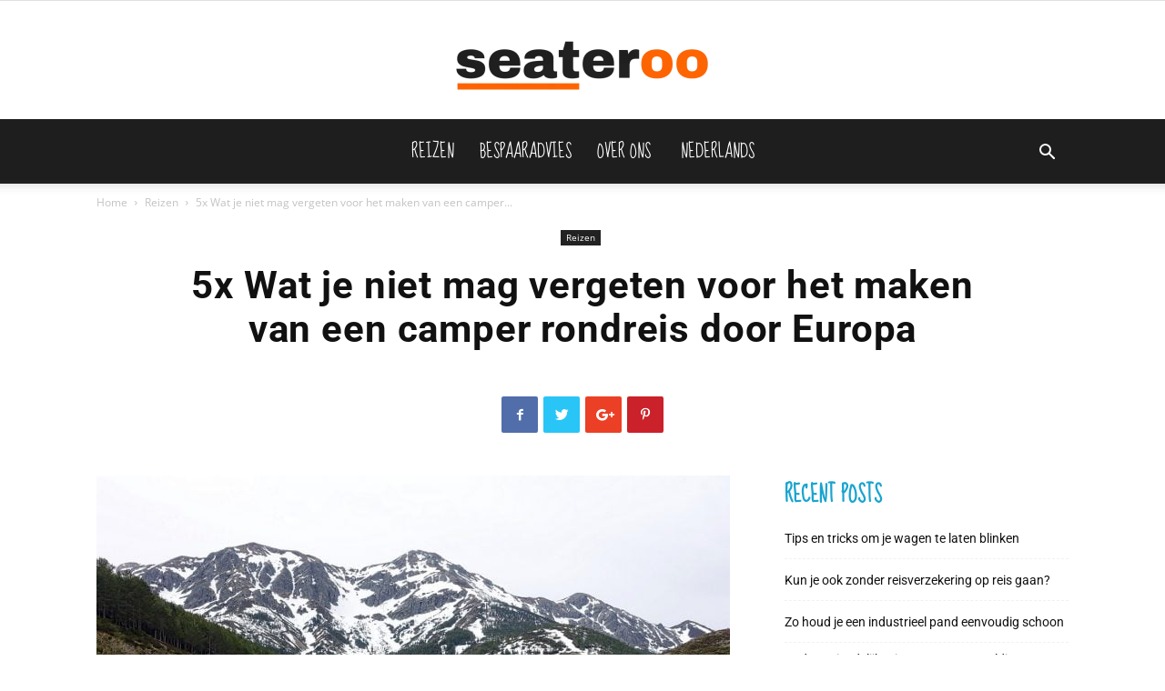

--- FILE ---
content_type: text/html; charset=UTF-8
request_url: https://seateroo.com/nl/5x-wat-je-niet-mag-vergeten-voor-het-maken-van-een-camper-rondreis-door-europa/
body_size: 22810
content:
<!doctype html >
<!--[if IE 8]>    <html class="ie8" lang="en"> <![endif]-->
<!--[if IE 9]>    <html class="ie9" lang="en"> <![endif]-->
<!--[if gt IE 8]><!--> <html lang="nl-NL"> <!--<![endif]-->
<head>
	
		
    <title>5x Wat je niet mag vergeten voor het maken van een camper rondreis door Europa - Seateroo</title>
    <meta charset="UTF-8" />
    <meta name="viewport" content="width=device-width, initial-scale=1.0">
    <link rel="pingback" href="https://seateroo.com/xmlrpc.php" />
    <meta name='robots' content='index, follow, max-image-preview:large, max-snippet:-1, max-video-preview:-1' />
<link rel="alternate" hreflang="nl" href="https://seateroo.com/nl/5x-wat-je-niet-mag-vergeten-voor-het-maken-van-een-camper-rondreis-door-europa/" />
<meta property="og:image" content="https://seateroo.com/wp-content/uploads/2022/02/motorhome-1206525_1280.jpg" />
	<!-- This site is optimized with the Yoast SEO plugin v21.7 - https://yoast.com/wordpress/plugins/seo/ -->
	<link rel="canonical" href="https://seateroo.com/nl/5x-wat-je-niet-mag-vergeten-voor-het-maken-van-een-camper-rondreis-door-europa/" />
	<meta property="og:locale" content="nl_NL" />
	<meta property="og:type" content="article" />
	<meta property="og:title" content="5x Wat je niet mag vergeten voor het maken van een camper rondreis door Europa - Seateroo" />
	<meta property="og:description" content="Wil jij op reis met een camper, maar ben je bang dat je wat vergeet? Lees in dit artikel precies wat je echt niet mag vergeten tijdens jouw roadtrip en rondreis door Europa. Een camperreis voor langere tijd. We dromen er stiekem allemaal van en daarom wordt er ook zo veel over gesproken de laatste [&hellip;]" />
	<meta property="og:url" content="https://seateroo.com/nl/5x-wat-je-niet-mag-vergeten-voor-het-maken-van-een-camper-rondreis-door-europa/" />
	<meta property="og:site_name" content="Seateroo" />
	<meta property="article:published_time" content="2022-03-02T20:02:13+00:00" />
	<meta property="og:image" content="https://seateroo.com/wp-content/uploads/2022/02/motorhome-1206525_1280.jpg" />
	<meta property="og:image:width" content="1280" />
	<meta property="og:image:height" content="853" />
	<meta property="og:image:type" content="image/jpeg" />
	<meta name="author" content="Ernest" />
	<meta name="twitter:card" content="summary_large_image" />
	<meta name="twitter:label1" content="Geschreven door" />
	<meta name="twitter:data1" content="Ernest" />
	<meta name="twitter:label2" content="Geschatte leestijd" />
	<meta name="twitter:data2" content="3 minuten" />
	<script type="application/ld+json" class="yoast-schema-graph">{"@context":"https://schema.org","@graph":[{"@type":"WebPage","@id":"https://seateroo.com/nl/5x-wat-je-niet-mag-vergeten-voor-het-maken-van-een-camper-rondreis-door-europa/","url":"https://seateroo.com/nl/5x-wat-je-niet-mag-vergeten-voor-het-maken-van-een-camper-rondreis-door-europa/","name":"5x Wat je niet mag vergeten voor het maken van een camper rondreis door Europa - Seateroo","isPartOf":{"@id":"https://seateroo.com/#website"},"primaryImageOfPage":{"@id":"https://seateroo.com/nl/5x-wat-je-niet-mag-vergeten-voor-het-maken-van-een-camper-rondreis-door-europa/#primaryimage"},"image":{"@id":"https://seateroo.com/nl/5x-wat-je-niet-mag-vergeten-voor-het-maken-van-een-camper-rondreis-door-europa/#primaryimage"},"thumbnailUrl":"https://seateroo.com/wp-content/uploads/2022/02/motorhome-1206525_1280.jpg","datePublished":"2022-03-02T20:02:13+00:00","dateModified":"2022-03-02T20:02:13+00:00","author":{"@id":"https://seateroo.com/#/schema/person/5947940334ac2339186af10eaa686dce"},"breadcrumb":{"@id":"https://seateroo.com/nl/5x-wat-je-niet-mag-vergeten-voor-het-maken-van-een-camper-rondreis-door-europa/#breadcrumb"},"inLanguage":"nl-NL","potentialAction":[{"@type":"ReadAction","target":["https://seateroo.com/nl/5x-wat-je-niet-mag-vergeten-voor-het-maken-van-een-camper-rondreis-door-europa/"]}]},{"@type":"ImageObject","inLanguage":"nl-NL","@id":"https://seateroo.com/nl/5x-wat-je-niet-mag-vergeten-voor-het-maken-van-een-camper-rondreis-door-europa/#primaryimage","url":"https://seateroo.com/wp-content/uploads/2022/02/motorhome-1206525_1280.jpg","contentUrl":"https://seateroo.com/wp-content/uploads/2022/02/motorhome-1206525_1280.jpg","width":1280,"height":853},{"@type":"BreadcrumbList","@id":"https://seateroo.com/nl/5x-wat-je-niet-mag-vergeten-voor-het-maken-van-een-camper-rondreis-door-europa/#breadcrumb","itemListElement":[{"@type":"ListItem","position":1,"name":"Home","item":"https://seateroo.com/nl/"},{"@type":"ListItem","position":2,"name":"5x Wat je niet mag vergeten voor het maken van een camper rondreis door Europa"}]},{"@type":"WebSite","@id":"https://seateroo.com/#website","url":"https://seateroo.com/","name":"Seateroo","description":"Travel discount blog","potentialAction":[{"@type":"SearchAction","target":{"@type":"EntryPoint","urlTemplate":"https://seateroo.com/?s={search_term_string}"},"query-input":"required name=search_term_string"}],"inLanguage":"nl-NL"},{"@type":"Person","@id":"https://seateroo.com/#/schema/person/5947940334ac2339186af10eaa686dce","name":"Ernest","image":{"@type":"ImageObject","inLanguage":"nl-NL","@id":"https://seateroo.com/#/schema/person/image/","url":"https://secure.gravatar.com/avatar/204426f8088a2635d5393402f461714d?s=96&d=mm&r=g","contentUrl":"https://secure.gravatar.com/avatar/204426f8088a2635d5393402f461714d?s=96&d=mm&r=g","caption":"Ernest"},"url":"https://seateroo.com/nl/author/ernest/"}]}</script>
	<!-- / Yoast SEO plugin. -->


<link rel='dns-prefetch' href='//www.googletagmanager.com' />
<link rel='dns-prefetch' href='//fonts.googleapis.com' />
<link rel="alternate" type="application/rss+xml" title="Seateroo &raquo; feed" href="https://seateroo.com/nl/feed/" />
<script data-optimized="1" type="text/javascript">window._wpemojiSettings={"baseUrl":"https:\/\/s.w.org\/images\/core\/emoji\/14.0.0\/72x72\/","ext":".png","svgUrl":"https:\/\/s.w.org\/images\/core\/emoji\/14.0.0\/svg\/","svgExt":".svg","source":{"concatemoji":"https:\/\/seateroo.com\/wp-includes\/js\/wp-emoji-release.min.js?ver=6.2.2"}};
/*! This file is auto-generated */
!function(e,a,t){var n,r,o,i=a.createElement("canvas"),p=i.getContext&&i.getContext("2d");function s(e,t){p.clearRect(0,0,i.width,i.height),p.fillText(e,0,0);e=i.toDataURL();return p.clearRect(0,0,i.width,i.height),p.fillText(t,0,0),e===i.toDataURL()}function c(e){var t=a.createElement("script");t.src=e,t.defer=t.type="text/javascript",a.getElementsByTagName("head")[0].appendChild(t)}for(o=Array("flag","emoji"),t.supports={everything:!0,everythingExceptFlag:!0},r=0;r<o.length;r++)t.supports[o[r]]=function(e){if(p&&p.fillText)switch(p.textBaseline="top",p.font="600 32px Arial",e){case"flag":return s("\ud83c\udff3\ufe0f\u200d\u26a7\ufe0f","\ud83c\udff3\ufe0f\u200b\u26a7\ufe0f")?!1:!s("\ud83c\uddfa\ud83c\uddf3","\ud83c\uddfa\u200b\ud83c\uddf3")&&!s("\ud83c\udff4\udb40\udc67\udb40\udc62\udb40\udc65\udb40\udc6e\udb40\udc67\udb40\udc7f","\ud83c\udff4\u200b\udb40\udc67\u200b\udb40\udc62\u200b\udb40\udc65\u200b\udb40\udc6e\u200b\udb40\udc67\u200b\udb40\udc7f");case"emoji":return!s("\ud83e\udef1\ud83c\udffb\u200d\ud83e\udef2\ud83c\udfff","\ud83e\udef1\ud83c\udffb\u200b\ud83e\udef2\ud83c\udfff")}return!1}(o[r]),t.supports.everything=t.supports.everything&&t.supports[o[r]],"flag"!==o[r]&&(t.supports.everythingExceptFlag=t.supports.everythingExceptFlag&&t.supports[o[r]]);t.supports.everythingExceptFlag=t.supports.everythingExceptFlag&&!t.supports.flag,t.DOMReady=!1,t.readyCallback=function(){t.DOMReady=!0},t.supports.everything||(n=function(){t.readyCallback()},a.addEventListener?(a.addEventListener("DOMContentLoaded",n,!1),e.addEventListener("load",n,!1)):(e.attachEvent("onload",n),a.attachEvent("onreadystatechange",function(){"complete"===a.readyState&&t.readyCallback()})),(e=t.source||{}).concatemoji?c(e.concatemoji):e.wpemoji&&e.twemoji&&(c(e.twemoji),c(e.wpemoji)))}(window,document,window._wpemojiSettings)</script>
<style type="text/css">img.wp-smiley,img.emoji{display:inline !important;border:none !important;box-shadow:none !important;height:1em !important;width:1em !important;margin:0 .07em !important;vertical-align:-.1em !important;background:0 0 !important;padding:0 !important}</style>
	<link data-optimized="1" rel='stylesheet' id='wp-block-library-css' href='https://seateroo.com/wp-content/litespeed/css/293c1baca7bf277dc2d97ea1a6b7e461.css?ver=ca627' type='text/css' media='all' />
<link data-optimized="1" rel='stylesheet' id='classic-theme-styles-css' href='https://seateroo.com/wp-content/litespeed/css/d2a378bc0c2ccdc6be9e3f89d86636a8.css?ver=cd2c9' type='text/css' media='all' />
<style id='global-styles-inline-css' type='text/css'>body{--wp--preset--color--black:#000;--wp--preset--color--cyan-bluish-gray:#abb8c3;--wp--preset--color--white:#fff;--wp--preset--color--pale-pink:#f78da7;--wp--preset--color--vivid-red:#cf2e2e;--wp--preset--color--luminous-vivid-orange:#ff6900;--wp--preset--color--luminous-vivid-amber:#fcb900;--wp--preset--color--light-green-cyan:#7bdcb5;--wp--preset--color--vivid-green-cyan:#00d084;--wp--preset--color--pale-cyan-blue:#8ed1fc;--wp--preset--color--vivid-cyan-blue:#0693e3;--wp--preset--color--vivid-purple:#9b51e0;--wp--preset--gradient--vivid-cyan-blue-to-vivid-purple:linear-gradient(135deg,rgba(6,147,227,1) 0%,#9b51e0 100%);--wp--preset--gradient--light-green-cyan-to-vivid-green-cyan:linear-gradient(135deg,#7adcb4 0%,#00d082 100%);--wp--preset--gradient--luminous-vivid-amber-to-luminous-vivid-orange:linear-gradient(135deg,rgba(252,185,0,1) 0%,rgba(255,105,0,1) 100%);--wp--preset--gradient--luminous-vivid-orange-to-vivid-red:linear-gradient(135deg,rgba(255,105,0,1) 0%,#cf2e2e 100%);--wp--preset--gradient--very-light-gray-to-cyan-bluish-gray:linear-gradient(135deg,#eee 0%,#a9b8c3 100%);--wp--preset--gradient--cool-to-warm-spectrum:linear-gradient(135deg,#4aeadc 0%,#9778d1 20%,#cf2aba 40%,#ee2c82 60%,#fb6962 80%,#fef84c 100%);--wp--preset--gradient--blush-light-purple:linear-gradient(135deg,#ffceec 0%,#9896f0 100%);--wp--preset--gradient--blush-bordeaux:linear-gradient(135deg,#fecda5 0%,#fe2d2d 50%,#6b003e 100%);--wp--preset--gradient--luminous-dusk:linear-gradient(135deg,#ffcb70 0%,#c751c0 50%,#4158d0 100%);--wp--preset--gradient--pale-ocean:linear-gradient(135deg,#fff5cb 0%,#b6e3d4 50%,#33a7b5 100%);--wp--preset--gradient--electric-grass:linear-gradient(135deg,#caf880 0%,#71ce7e 100%);--wp--preset--gradient--midnight:linear-gradient(135deg,#020381 0%,#2874fc 100%);--wp--preset--duotone--dark-grayscale:url('#wp-duotone-dark-grayscale');--wp--preset--duotone--grayscale:url('#wp-duotone-grayscale');--wp--preset--duotone--purple-yellow:url('#wp-duotone-purple-yellow');--wp--preset--duotone--blue-red:url('#wp-duotone-blue-red');--wp--preset--duotone--midnight:url('#wp-duotone-midnight');--wp--preset--duotone--magenta-yellow:url('#wp-duotone-magenta-yellow');--wp--preset--duotone--purple-green:url('#wp-duotone-purple-green');--wp--preset--duotone--blue-orange:url('#wp-duotone-blue-orange');--wp--preset--font-size--small:13px;--wp--preset--font-size--medium:20px;--wp--preset--font-size--large:36px;--wp--preset--font-size--x-large:42px;--wp--preset--spacing--20:.44rem;--wp--preset--spacing--30:.67rem;--wp--preset--spacing--40:1rem;--wp--preset--spacing--50:1.5rem;--wp--preset--spacing--60:2.25rem;--wp--preset--spacing--70:3.38rem;--wp--preset--spacing--80:5.06rem;--wp--preset--shadow--natural:6px 6px 9px rgba(0,0,0,.2);--wp--preset--shadow--deep:12px 12px 50px rgba(0,0,0,.4);--wp--preset--shadow--sharp:6px 6px 0px rgba(0,0,0,.2);--wp--preset--shadow--outlined:6px 6px 0px -3px rgba(255,255,255,1),6px 6px rgba(0,0,0,1);--wp--preset--shadow--crisp:6px 6px 0px rgba(0,0,0,1)}:where(.is-layout-flex){gap:.5em}body .is-layout-flow>.alignleft{float:left;margin-inline-start:0;margin-inline-end:2em}body .is-layout-flow>.alignright{float:right;margin-inline-start:2em;margin-inline-end:0}body .is-layout-flow>.aligncenter{margin-left:auto !important;margin-right:auto !important}body .is-layout-constrained>.alignleft{float:left;margin-inline-start:0;margin-inline-end:2em}body .is-layout-constrained>.alignright{float:right;margin-inline-start:2em;margin-inline-end:0}body .is-layout-constrained>.aligncenter{margin-left:auto !important;margin-right:auto !important}body .is-layout-constrained>:where(:not(.alignleft):not(.alignright):not(.alignfull)){max-width:var(--wp--style--global--content-size);margin-left:auto !important;margin-right:auto !important}body .is-layout-constrained>.alignwide{max-width:var(--wp--style--global--wide-size)}body .is-layout-flex{display:flex}body .is-layout-flex{flex-wrap:wrap;align-items:center}body .is-layout-flex>*{margin:0}:where(.wp-block-columns.is-layout-flex){gap:2em}.has-black-color{color:var(--wp--preset--color--black) !important}.has-cyan-bluish-gray-color{color:var(--wp--preset--color--cyan-bluish-gray) !important}.has-white-color{color:var(--wp--preset--color--white) !important}.has-pale-pink-color{color:var(--wp--preset--color--pale-pink) !important}.has-vivid-red-color{color:var(--wp--preset--color--vivid-red) !important}.has-luminous-vivid-orange-color{color:var(--wp--preset--color--luminous-vivid-orange) !important}.has-luminous-vivid-amber-color{color:var(--wp--preset--color--luminous-vivid-amber) !important}.has-light-green-cyan-color{color:var(--wp--preset--color--light-green-cyan) !important}.has-vivid-green-cyan-color{color:var(--wp--preset--color--vivid-green-cyan) !important}.has-pale-cyan-blue-color{color:var(--wp--preset--color--pale-cyan-blue) !important}.has-vivid-cyan-blue-color{color:var(--wp--preset--color--vivid-cyan-blue) !important}.has-vivid-purple-color{color:var(--wp--preset--color--vivid-purple) !important}.has-black-background-color{background-color:var(--wp--preset--color--black) !important}.has-cyan-bluish-gray-background-color{background-color:var(--wp--preset--color--cyan-bluish-gray) !important}.has-white-background-color{background-color:var(--wp--preset--color--white) !important}.has-pale-pink-background-color{background-color:var(--wp--preset--color--pale-pink) !important}.has-vivid-red-background-color{background-color:var(--wp--preset--color--vivid-red) !important}.has-luminous-vivid-orange-background-color{background-color:var(--wp--preset--color--luminous-vivid-orange) !important}.has-luminous-vivid-amber-background-color{background-color:var(--wp--preset--color--luminous-vivid-amber) !important}.has-light-green-cyan-background-color{background-color:var(--wp--preset--color--light-green-cyan) !important}.has-vivid-green-cyan-background-color{background-color:var(--wp--preset--color--vivid-green-cyan) !important}.has-pale-cyan-blue-background-color{background-color:var(--wp--preset--color--pale-cyan-blue) !important}.has-vivid-cyan-blue-background-color{background-color:var(--wp--preset--color--vivid-cyan-blue) !important}.has-vivid-purple-background-color{background-color:var(--wp--preset--color--vivid-purple) !important}.has-black-border-color{border-color:var(--wp--preset--color--black) !important}.has-cyan-bluish-gray-border-color{border-color:var(--wp--preset--color--cyan-bluish-gray) !important}.has-white-border-color{border-color:var(--wp--preset--color--white) !important}.has-pale-pink-border-color{border-color:var(--wp--preset--color--pale-pink) !important}.has-vivid-red-border-color{border-color:var(--wp--preset--color--vivid-red) !important}.has-luminous-vivid-orange-border-color{border-color:var(--wp--preset--color--luminous-vivid-orange) !important}.has-luminous-vivid-amber-border-color{border-color:var(--wp--preset--color--luminous-vivid-amber) !important}.has-light-green-cyan-border-color{border-color:var(--wp--preset--color--light-green-cyan) !important}.has-vivid-green-cyan-border-color{border-color:var(--wp--preset--color--vivid-green-cyan) !important}.has-pale-cyan-blue-border-color{border-color:var(--wp--preset--color--pale-cyan-blue) !important}.has-vivid-cyan-blue-border-color{border-color:var(--wp--preset--color--vivid-cyan-blue) !important}.has-vivid-purple-border-color{border-color:var(--wp--preset--color--vivid-purple) !important}.has-vivid-cyan-blue-to-vivid-purple-gradient-background{background:var(--wp--preset--gradient--vivid-cyan-blue-to-vivid-purple) !important}.has-light-green-cyan-to-vivid-green-cyan-gradient-background{background:var(--wp--preset--gradient--light-green-cyan-to-vivid-green-cyan) !important}.has-luminous-vivid-amber-to-luminous-vivid-orange-gradient-background{background:var(--wp--preset--gradient--luminous-vivid-amber-to-luminous-vivid-orange) !important}.has-luminous-vivid-orange-to-vivid-red-gradient-background{background:var(--wp--preset--gradient--luminous-vivid-orange-to-vivid-red) !important}.has-very-light-gray-to-cyan-bluish-gray-gradient-background{background:var(--wp--preset--gradient--very-light-gray-to-cyan-bluish-gray) !important}.has-cool-to-warm-spectrum-gradient-background{background:var(--wp--preset--gradient--cool-to-warm-spectrum) !important}.has-blush-light-purple-gradient-background{background:var(--wp--preset--gradient--blush-light-purple) !important}.has-blush-bordeaux-gradient-background{background:var(--wp--preset--gradient--blush-bordeaux) !important}.has-luminous-dusk-gradient-background{background:var(--wp--preset--gradient--luminous-dusk) !important}.has-pale-ocean-gradient-background{background:var(--wp--preset--gradient--pale-ocean) !important}.has-electric-grass-gradient-background{background:var(--wp--preset--gradient--electric-grass) !important}.has-midnight-gradient-background{background:var(--wp--preset--gradient--midnight) !important}.has-small-font-size{font-size:var(--wp--preset--font-size--small) !important}.has-medium-font-size{font-size:var(--wp--preset--font-size--medium) !important}.has-large-font-size{font-size:var(--wp--preset--font-size--large) !important}.has-x-large-font-size{font-size:var(--wp--preset--font-size--x-large) !important}.wp-block-navigation a:where(:not(.wp-element-button)){color:inherit}:where(.wp-block-columns.is-layout-flex){gap:2em}.wp-block-pullquote{font-size:1.5em;line-height:1.6}</style>
<link data-optimized="1" rel='stylesheet' id='wpml-legacy-horizontal-list-0-css' href='https://seateroo.com/wp-content/litespeed/css/83e5a3566a8cfc1f16175eb036a095bc.css?ver=f7fae' type='text/css' media='all' />
<style id='wpml-legacy-horizontal-list-0-inline-css' type='text/css'>.wpml-ls-statics-footer a,.wpml-ls-statics-footer .wpml-ls-sub-menu a,.wpml-ls-statics-footer .wpml-ls-sub-menu a:link,.wpml-ls-statics-footer li:not(.wpml-ls-current-language) .wpml-ls-link,.wpml-ls-statics-footer li:not(.wpml-ls-current-language) .wpml-ls-link:link{color:#444;background-color:#fff}.wpml-ls-statics-footer a,.wpml-ls-statics-footer .wpml-ls-sub-menu a:hover,.wpml-ls-statics-footer .wpml-ls-sub-menu a:focus,.wpml-ls-statics-footer .wpml-ls-sub-menu a:link:hover,.wpml-ls-statics-footer .wpml-ls-sub-menu a:link:focus{color:#000;background-color:#eee}.wpml-ls-statics-footer .wpml-ls-current-language>a{color:#444;background-color:#fff}.wpml-ls-statics-footer .wpml-ls-current-language:hover>a,.wpml-ls-statics-footer .wpml-ls-current-language>a:focus{color:#000;background-color:#eee}</style>
<link data-optimized="1" rel='stylesheet' id='wpml-menu-item-0-css' href='https://seateroo.com/wp-content/litespeed/css/d8864112cc5fbef1feefd420e84b996b.css?ver=b4593' type='text/css' media='all' />
<link data-optimized="1" rel='stylesheet' id='google-fonts-style-css' href='https://seateroo.com/wp-content/litespeed/css/b35339183fa8b37428b7dd8beab8ee98.css?ver=8ee98' type='text/css' media='all' />
<link data-optimized="1" rel='stylesheet' id='td-theme-css' href='https://seateroo.com/wp-content/litespeed/css/c3c2a77a93cb022c2b6193b798ff26c7.css?ver=c6665' type='text/css' media='all' />
<link data-optimized="1" rel='stylesheet' id='td-theme-demo-style-css' href='https://seateroo.com/wp-content/litespeed/css/a668ab5592bed065b9311bb3f80923cd.css?ver=aa21f' type='text/css' media='all' />
<script type='text/javascript' src='https://seateroo.com/wp-includes/js/jquery/jquery.min.js?ver=3.6.4' id='jquery-core-js'></script>
<script data-optimized="1" type='text/javascript' src='https://seateroo.com/wp-content/litespeed/js/c8f198351e79b059ebcd9a04fd9bf6d0.js?ver=40079' id='jquery-migrate-js'></script>

<!-- Google Analytics snippet toegevoegd door Site Kit -->
<script type='text/javascript' src='https://www.googletagmanager.com/gtag/js?id=UA-273136653-1' id='google_gtagjs-js' async></script>
<script type='text/javascript' id='google_gtagjs-js-after'>
window.dataLayer = window.dataLayer || [];function gtag(){dataLayer.push(arguments);}
gtag('set', 'linker', {"domains":["seateroo.com"]} );
gtag("js", new Date());
gtag("set", "developer_id.dZTNiMT", true);
gtag("config", "UA-273136653-1", {"anonymize_ip":true});
gtag("config", "GT-KD2TCQT");
</script>

<!-- Einde Google Analytics snippet toegevoegd door Site Kit -->
<link rel="https://api.w.org/" href="https://seateroo.com/nl/wp-json/" /><link rel="alternate" type="application/json" href="https://seateroo.com/nl/wp-json/wp/v2/posts/389" /><link rel="EditURI" type="application/rsd+xml" title="RSD" href="https://seateroo.com/xmlrpc.php?rsd" />
<link rel="wlwmanifest" type="application/wlwmanifest+xml" href="https://seateroo.com/wp-includes/wlwmanifest.xml" />
<meta name="generator" content="WordPress 6.2.2" />
<link rel='shortlink' href='https://seateroo.com/nl/?p=389' />
<link rel="alternate" type="application/json+oembed" href="https://seateroo.com/nl/wp-json/oembed/1.0/embed?url=https%3A%2F%2Fseateroo.com%2Fnl%2F5x-wat-je-niet-mag-vergeten-voor-het-maken-van-een-camper-rondreis-door-europa%2F" />
<link rel="alternate" type="text/xml+oembed" href="https://seateroo.com/nl/wp-json/oembed/1.0/embed?url=https%3A%2F%2Fseateroo.com%2Fnl%2F5x-wat-je-niet-mag-vergeten-voor-het-maken-van-een-camper-rondreis-door-europa%2F&#038;format=xml" />
<meta name="generator" content="WPML ver:4.6.8 stt:38,1;" />
<meta name="generator" content="Site Kit by Google 1.116.0" /><!--[if lt IE 9]><script src="https://cdnjs.cloudflare.com/ajax/libs/html5shiv/3.7.3/html5shiv.js"></script><![endif]-->
    
<!-- JS generated by theme -->

<script>var tdBlocksArray=[];function tdBlock(){this.id='';this.block_type=1;this.atts='';this.td_column_number='';this.td_current_page=1;this.post_count=0;this.found_posts=0;this.max_num_pages=0;this.td_filter_value='';this.is_ajax_running=!1;this.td_user_action='';this.header_color='';this.ajax_pagination_infinite_stop=''}(function(){var htmlTag=document.getElementsByTagName("html")[0];if(navigator.userAgent.indexOf("MSIE 10.0")>-1){htmlTag.className+=' ie10'}
if(!!navigator.userAgent.match(/Trident.*rv\:11\./)){htmlTag.className+=' ie11'}
if(navigator.userAgent.indexOf("Edge")>-1){htmlTag.className+=' ieEdge'}
if(/(iPad|iPhone|iPod)/g.test(navigator.userAgent)){htmlTag.className+=' td-md-is-ios'}
var user_agent=navigator.userAgent.toLowerCase();if(user_agent.indexOf("android")>-1){htmlTag.className+=' td-md-is-android'}
if(-1!==navigator.userAgent.indexOf('Mac OS X')){htmlTag.className+=' td-md-is-os-x'}
if(/chrom(e|ium)/.test(navigator.userAgent.toLowerCase())){htmlTag.className+=' td-md-is-chrome'}
if(-1!==navigator.userAgent.indexOf('Firefox')){htmlTag.className+=' td-md-is-firefox'}
if(-1!==navigator.userAgent.indexOf('Safari')&&-1===navigator.userAgent.indexOf('Chrome')){htmlTag.className+=' td-md-is-safari'}
if(-1!==navigator.userAgent.indexOf('IEMobile')){htmlTag.className+=' td-md-is-iemobile'}})();var tdLocalCache={};(function(){"use strict";tdLocalCache={data:{},remove:function(resource_id){delete tdLocalCache.data[resource_id]},exist:function(resource_id){return tdLocalCache.data.hasOwnProperty(resource_id)&&tdLocalCache.data[resource_id]!==null},get:function(resource_id){return tdLocalCache.data[resource_id]},set:function(resource_id,cachedData){tdLocalCache.remove(resource_id);tdLocalCache.data[resource_id]=cachedData}}})();var tds_login_sing_in_widget="show";var td_viewport_interval_list=[{"limitBottom":767,"sidebarWidth":228},{"limitBottom":1018,"sidebarWidth":300},{"limitBottom":1140,"sidebarWidth":324}];var td_animation_stack_effect="type0";var tds_animation_stack=!0;var td_animation_stack_specific_selectors=".entry-thumb, img";var td_animation_stack_general_selectors=".td-animation-stack img, .td-animation-stack .entry-thumb, .post img";var tds_general_modal_image="yes";var td_ajax_url="https:\/\/seateroo.com\/wp-admin\/admin-ajax.php?td_theme_name=Newspaper&v=8.8.2";var td_get_template_directory_uri="https:\/\/seateroo.com\/wp-content\/themes\/Newspaper";var tds_snap_menu="smart_snap_always";var tds_logo_on_sticky="";var tds_header_style="10";var td_please_wait="Even geduld\u2026";var td_email_user_pass_incorrect="Gebruikersnaam of wachtwoord is incorrect!";var td_email_user_incorrect="Email of gebruikersnaam is incorrect!";var td_email_incorrect="Email is incorrect!";var tds_more_articles_on_post_enable="show";var tds_more_articles_on_post_time_to_wait="";var tds_more_articles_on_post_pages_distance_from_top=0;var tds_theme_color_site_wide="#1aa4ce";var tds_smart_sidebar="enabled";var tdThemeName="Newspaper";var td_magnific_popup_translation_tPrev="Vorige (Pijl naar links)";var td_magnific_popup_translation_tNext="Volgende (Pijl naar rechts)";var td_magnific_popup_translation_tCounter="%curr% van %total%";var td_magnific_popup_translation_ajax_tError="De inhoud van %url% kan niet worden geladen.";var td_magnific_popup_translation_image_tError="De afbeelding #%curr% kan niet worden geladen.";var tdDateNamesI18n={"month_names":["januari","februari","maart","april","mei","juni","juli","augustus","september","oktober","november","december"],"month_names_short":["jan","feb","mrt","apr","mei","jun","jul","aug","sep","okt","nov","dec"],"day_names":["zondag","maandag","dinsdag","woensdag","donderdag","vrijdag","zaterdag"],"day_names_short":["zo","ma","di","wo","do","vr","za"]};var td_ad_background_click_link="";var td_ad_background_click_target=""</script>


<!-- Header style compiled by theme -->

<style>.td-header-wrap .black-menu .sf-menu>.current-menu-item>a,.td-header-wrap .black-menu .sf-menu>.current-menu-ancestor>a,.td-header-wrap .black-menu .sf-menu>.current-category-ancestor>a,.td-header-wrap .black-menu .sf-menu>li>a:hover,.td-header-wrap .black-menu .sf-menu>.sfHover>a,.td-header-style-12 .td-header-menu-wrap-full,.sf-menu>.current-menu-item>a:after,.sf-menu>.current-menu-ancestor>a:after,.sf-menu>.current-category-ancestor>a:after,.sf-menu>li:hover>a:after,.sf-menu>.sfHover>a:after,.td-header-style-12 .td-affix,.header-search-wrap .td-drop-down-search:after,.header-search-wrap .td-drop-down-search .btn:hover,input[type=submit]:hover,.td-read-more a,.td-post-category:hover,.td-grid-style-1.td-hover-1 .td-big-grid-post:hover .td-post-category,.td-grid-style-5.td-hover-1 .td-big-grid-post:hover .td-post-category,.td_top_authors .td-active .td-author-post-count,.td_top_authors .td-active .td-author-comments-count,.td_top_authors .td_mod_wrap:hover .td-author-post-count,.td_top_authors .td_mod_wrap:hover .td-author-comments-count,.td-404-sub-sub-title a:hover,.td-search-form-widget .wpb_button:hover,.td-rating-bar-wrap div,.td_category_template_3 .td-current-sub-category,.dropcap,.td_wrapper_video_playlist .td_video_controls_playlist_wrapper,.wpb_default,.wpb_default:hover,.td-left-smart-list:hover,.td-right-smart-list:hover,.woocommerce-checkout .woocommerce input.button:hover,.woocommerce-page .woocommerce a.button:hover,.woocommerce-account div.woocommerce .button:hover,#bbpress-forums button:hover,.bbp_widget_login .button:hover,.td-footer-wrapper .td-post-category,.td-footer-wrapper .widget_product_search input[type=submit]:hover,.woocommerce .product a.button:hover,.woocommerce .product #respond input#submit:hover,.woocommerce .checkout input#place_order:hover,.woocommerce .woocommerce.widget .button:hover,.single-product .product .summary .cart .button:hover,.woocommerce-cart .woocommerce table.cart .button:hover,.woocommerce-cart .woocommerce .shipping-calculator-form .button:hover,.td-next-prev-wrap a:hover,.td-load-more-wrap a:hover,.td-post-small-box a:hover,.page-nav .current,.page-nav:first-child>div,.td_category_template_8 .td-category-header .td-category a.td-current-sub-category,.td_category_template_4 .td-category-siblings .td-category a:hover,#bbpress-forums .bbp-pagination .current,#bbpress-forums #bbp-single-user-details #bbp-user-navigation li.current a,.td-theme-slider:hover .slide-meta-cat a,a.vc_btn-black:hover,.td-trending-now-wrapper:hover .td-trending-now-title,.td-scroll-up,.td-smart-list-button:hover,.td-weather-information:before,.td-weather-week:before,.td_block_exchange .td-exchange-header:before,.td_block_big_grid_9.td-grid-style-1 .td-post-category,.td_block_big_grid_9.td-grid-style-5 .td-post-category,.td-grid-style-6.td-hover-1 .td-module-thumb:after,.td-pulldown-syle-2 .td-subcat-dropdown ul:after,.td_block_template_9 .td-block-title:after,.td_block_template_15 .td-block-title:before,div.wpforms-container .wpforms-form div.wpforms-submit-container button[type=submit]{background-color:#1aa4ce}.td_block_template_4 .td-related-title .td-cur-simple-item:before{border-color:#1aa4ce transparent transparent !important}.woocommerce .woocommerce-message .button:hover,.woocommerce .woocommerce-error .button:hover,.woocommerce .woocommerce-info .button:hover{background-color:#1aa4ce !important}.td_block_template_4 .td-related-title .td-cur-simple-item,.td_block_template_3 .td-related-title .td-cur-simple-item,.td_block_template_9 .td-related-title:after{background-color:#1aa4ce}.woocommerce .product .onsale,.woocommerce.widget .ui-slider .ui-slider-handle{background:none #1aa4ce}.woocommerce.widget.widget_layered_nav_filters ul li a{background:none repeat scroll 0 0 #1aa4ce !important}a,cite a:hover,.td_mega_menu_sub_cats .cur-sub-cat,.td-mega-span h3 a:hover,.td_mod_mega_menu:hover .entry-title a,.header-search-wrap .result-msg a:hover,.td-header-top-menu .td-drop-down-search .td_module_wrap:hover .entry-title a,.td-header-top-menu .td-icon-search:hover,.td-header-wrap .result-msg a:hover,.top-header-menu li a:hover,.top-header-menu .current-menu-item>a,.top-header-menu .current-menu-ancestor>a,.top-header-menu .current-category-ancestor>a,.td-social-icon-wrap>a:hover,.td-header-sp-top-widget .td-social-icon-wrap a:hover,.td-page-content blockquote p,.td-post-content blockquote p,.mce-content-body blockquote p,.comment-content blockquote p,.wpb_text_column blockquote p,.td_block_text_with_title blockquote p,.td_module_wrap:hover .entry-title a,.td-subcat-filter .td-subcat-list a:hover,.td-subcat-filter .td-subcat-dropdown a:hover,.td_quote_on_blocks,.dropcap2,.dropcap3,.td_top_authors .td-active .td-authors-name a,.td_top_authors .td_mod_wrap:hover .td-authors-name a,.td-post-next-prev-content a:hover,.author-box-wrap .td-author-social a:hover,.td-author-name a:hover,.td-author-url a:hover,.td_mod_related_posts:hover h3>a,.td-post-template-11 .td-related-title .td-related-left:hover,.td-post-template-11 .td-related-title .td-related-right:hover,.td-post-template-11 .td-related-title .td-cur-simple-item,.td-post-template-11 .td_block_related_posts .td-next-prev-wrap a:hover,.comment-reply-link:hover,.logged-in-as a:hover,#cancel-comment-reply-link:hover,.td-search-query,.td-category-header .td-pulldown-category-filter-link:hover,.td-category-siblings .td-subcat-dropdown a:hover,.td-category-siblings .td-subcat-dropdown a.td-current-sub-category,.widget a:hover,.td_wp_recentcomments a:hover,.archive .widget_archive .current,.archive .widget_archive .current a,.widget_calendar tfoot a:hover,.woocommerce a.added_to_cart:hover,.woocommerce-account .woocommerce-MyAccount-navigation a:hover,#bbpress-forums li.bbp-header .bbp-reply-content span a:hover,#bbpress-forums .bbp-forum-freshness a:hover,#bbpress-forums .bbp-topic-freshness a:hover,#bbpress-forums .bbp-forums-list li a:hover,#bbpress-forums .bbp-forum-title:hover,#bbpress-forums .bbp-topic-permalink:hover,#bbpress-forums .bbp-topic-started-by a:hover,#bbpress-forums .bbp-topic-started-in a:hover,#bbpress-forums .bbp-body .super-sticky li.bbp-topic-title .bbp-topic-permalink,#bbpress-forums .bbp-body .sticky li.bbp-topic-title .bbp-topic-permalink,.widget_display_replies .bbp-author-name,.widget_display_topics .bbp-author-name,.footer-text-wrap .footer-email-wrap a,.td-subfooter-menu li a:hover,.footer-social-wrap a:hover,a.vc_btn-black:hover,.td-smart-list-dropdown-wrap .td-smart-list-button:hover,.td_module_17 .td-read-more a:hover,.td_module_18 .td-read-more a:hover,.td_module_19 .td-post-author-name a:hover,.td-instagram-user a,.td-pulldown-syle-2 .td-subcat-dropdown:hover .td-subcat-more span,.td-pulldown-syle-2 .td-subcat-dropdown:hover .td-subcat-more i,.td-pulldown-syle-3 .td-subcat-dropdown:hover .td-subcat-more span,.td-pulldown-syle-3 .td-subcat-dropdown:hover .td-subcat-more i,.td-block-title-wrap .td-wrapper-pulldown-filter .td-pulldown-filter-display-option:hover,.td-block-title-wrap .td-wrapper-pulldown-filter .td-pulldown-filter-display-option:hover i,.td-block-title-wrap .td-wrapper-pulldown-filter .td-pulldown-filter-link:hover,.td-block-title-wrap .td-wrapper-pulldown-filter .td-pulldown-filter-item .td-cur-simple-item,.td_block_template_2 .td-related-title .td-cur-simple-item,.td_block_template_5 .td-related-title .td-cur-simple-item,.td_block_template_6 .td-related-title .td-cur-simple-item,.td_block_template_7 .td-related-title .td-cur-simple-item,.td_block_template_8 .td-related-title .td-cur-simple-item,.td_block_template_9 .td-related-title .td-cur-simple-item,.td_block_template_10 .td-related-title .td-cur-simple-item,.td_block_template_11 .td-related-title .td-cur-simple-item,.td_block_template_12 .td-related-title .td-cur-simple-item,.td_block_template_13 .td-related-title .td-cur-simple-item,.td_block_template_14 .td-related-title .td-cur-simple-item,.td_block_template_15 .td-related-title .td-cur-simple-item,.td_block_template_16 .td-related-title .td-cur-simple-item,.td_block_template_17 .td-related-title .td-cur-simple-item,.td-theme-wrap .sf-menu ul .td-menu-item>a:hover,.td-theme-wrap .sf-menu ul .sfHover>a,.td-theme-wrap .sf-menu ul .current-menu-ancestor>a,.td-theme-wrap .sf-menu ul .current-category-ancestor>a,.td-theme-wrap .sf-menu ul .current-menu-item>a,.td_outlined_btn{color:#1aa4ce}a.vc_btn-black.vc_btn_square_outlined:hover,a.vc_btn-black.vc_btn_outlined:hover,.td-mega-menu-page .wpb_content_element ul li a:hover,.td-theme-wrap .td-aj-search-results .td_module_wrap:hover .entry-title a,.td-theme-wrap .header-search-wrap .result-msg a:hover{color:#1aa4ce !important}.td-next-prev-wrap a:hover,.td-load-more-wrap a:hover,.td-post-small-box a:hover,.page-nav .current,.page-nav:first-child>div,.td_category_template_8 .td-category-header .td-category a.td-current-sub-category,.td_category_template_4 .td-category-siblings .td-category a:hover,#bbpress-forums .bbp-pagination .current,.post .td_quote_box,.page .td_quote_box,a.vc_btn-black:hover,.td_block_template_5 .td-block-title>*,.td_outlined_btn{border-color:#1aa4ce}.td_wrapper_video_playlist .td_video_currently_playing:after{border-color:#1aa4ce !important}.header-search-wrap .td-drop-down-search:before{border-color:transparent transparent #1aa4ce}.block-title>span,.block-title>a,.block-title>label,.widgettitle,.widgettitle:after,.td-trending-now-title,.td-trending-now-wrapper:hover .td-trending-now-title,.wpb_tabs li.ui-tabs-active a,.wpb_tabs li:hover a,.vc_tta-container .vc_tta-color-grey.vc_tta-tabs-position-top.vc_tta-style-classic .vc_tta-tabs-container .vc_tta-tab.vc_active>a,.vc_tta-container .vc_tta-color-grey.vc_tta-tabs-position-top.vc_tta-style-classic .vc_tta-tabs-container .vc_tta-tab:hover>a,.td_block_template_1 .td-related-title .td-cur-simple-item,.woocommerce .product .products h2:not(.woocommerce-loop-product__title),.td-subcat-filter .td-subcat-dropdown:hover .td-subcat-more,.td_3D_btn,.td_shadow_btn,.td_default_btn,.td_round_btn,.td_outlined_btn:hover{background-color:#1aa4ce}.woocommerce div.product .woocommerce-tabs ul.tabs li.active{background-color:#1aa4ce !important}.block-title,.td_block_template_1 .td-related-title,.wpb_tabs .wpb_tabs_nav,.vc_tta-container .vc_tta-color-grey.vc_tta-tabs-position-top.vc_tta-style-classic .vc_tta-tabs-container,.woocommerce div.product .woocommerce-tabs ul.tabs:before{border-color:#1aa4ce}.td_block_wrap .td-subcat-item a.td-cur-simple-item{color:#1aa4ce}.td-grid-style-4 .entry-title{background-color:rgba(26,164,206,.7)}.block-title>span,.block-title>span>a,.block-title>a,.block-title>label,.widgettitle,.widgettitle:after,.td-trending-now-title,.td-trending-now-wrapper:hover .td-trending-now-title,.wpb_tabs li.ui-tabs-active a,.wpb_tabs li:hover a,.vc_tta-container .vc_tta-color-grey.vc_tta-tabs-position-top.vc_tta-style-classic .vc_tta-tabs-container .vc_tta-tab.vc_active>a,.vc_tta-container .vc_tta-color-grey.vc_tta-tabs-position-top.vc_tta-style-classic .vc_tta-tabs-container .vc_tta-tab:hover>a,.td_block_template_1 .td-related-title .td-cur-simple-item,.woocommerce .product .products h2:not(.woocommerce-loop-product__title),.td-subcat-filter .td-subcat-dropdown:hover .td-subcat-more,.td-weather-information:before,.td-weather-week:before,.td_block_exchange .td-exchange-header:before,.td-theme-wrap .td_block_template_3 .td-block-title>*,.td-theme-wrap .td_block_template_4 .td-block-title>*,.td-theme-wrap .td_block_template_7 .td-block-title>*,.td-theme-wrap .td_block_template_9 .td-block-title:after,.td-theme-wrap .td_block_template_10 .td-block-title:before,.td-theme-wrap .td_block_template_11 .td-block-title:before,.td-theme-wrap .td_block_template_11 .td-block-title:after,.td-theme-wrap .td_block_template_14 .td-block-title,.td-theme-wrap .td_block_template_15 .td-block-title:before,.td-theme-wrap .td_block_template_17 .td-block-title:before{background-color:#fff}.woocommerce div.product .woocommerce-tabs ul.tabs li.active{background-color:#fff !important}.block-title,.td_block_template_1 .td-related-title,.wpb_tabs .wpb_tabs_nav,.vc_tta-container .vc_tta-color-grey.vc_tta-tabs-position-top.vc_tta-style-classic .vc_tta-tabs-container,.woocommerce div.product .woocommerce-tabs ul.tabs:before,.td-theme-wrap .td_block_template_5 .td-block-title>*,.td-theme-wrap .td_block_template_17 .td-block-title,.td-theme-wrap .td_block_template_17 .td-block-title:before{border-color:#fff}.td-theme-wrap .td_block_template_4 .td-block-title>*:before,.td-theme-wrap .td_block_template_17 .td-block-title:after{border-color:#fff transparent transparent}.td-theme-wrap .td_block_template_4 .td-related-title .td-cur-simple-item:before{border-color:#fff transparent transparent !important}.td-theme-wrap .block-title>span,.td-theme-wrap .block-title>span>a,.td-theme-wrap .widget_rss .block-title .rsswidget,.td-theme-wrap .block-title>a,.widgettitle,.widgettitle>a,.td-trending-now-title,.wpb_tabs li.ui-tabs-active a,.wpb_tabs li:hover a,.vc_tta-container .vc_tta-color-grey.vc_tta-tabs-position-top.vc_tta-style-classic .vc_tta-tabs-container .vc_tta-tab.vc_active>a,.vc_tta-container .vc_tta-color-grey.vc_tta-tabs-position-top.vc_tta-style-classic .vc_tta-tabs-container .vc_tta-tab:hover>a,.td-related-title .td-cur-simple-item,.woocommerce div.product .woocommerce-tabs ul.tabs li.active,.woocommerce .product .products h2:not(.woocommerce-loop-product__title),.td-theme-wrap .td_block_template_2 .td-block-title>*,.td-theme-wrap .td_block_template_3 .td-block-title>*,.td-theme-wrap .td_block_template_4 .td-block-title>*,.td-theme-wrap .td_block_template_5 .td-block-title>*,.td-theme-wrap .td_block_template_6 .td-block-title>*,.td-theme-wrap .td_block_template_6 .td-block-title:before,.td-theme-wrap .td_block_template_7 .td-block-title>*,.td-theme-wrap .td_block_template_8 .td-block-title>*,.td-theme-wrap .td_block_template_9 .td-block-title>*,.td-theme-wrap .td_block_template_10 .td-block-title>*,.td-theme-wrap .td_block_template_11 .td-block-title>*,.td-theme-wrap .td_block_template_12 .td-block-title>*,.td-theme-wrap .td_block_template_13 .td-block-title>span,.td-theme-wrap .td_block_template_13 .td-block-title>a,.td-theme-wrap .td_block_template_14 .td-block-title>*,.td-theme-wrap .td_block_template_14 .td-block-title-wrap .td-wrapper-pulldown-filter .td-pulldown-filter-display-option,.td-theme-wrap .td_block_template_14 .td-block-title-wrap .td-wrapper-pulldown-filter .td-pulldown-filter-display-option i,.td-theme-wrap .td_block_template_14 .td-block-title-wrap .td-wrapper-pulldown-filter .td-pulldown-filter-display-option:hover,.td-theme-wrap .td_block_template_14 .td-block-title-wrap .td-wrapper-pulldown-filter .td-pulldown-filter-display-option:hover i,.td-theme-wrap .td_block_template_15 .td-block-title>*,.td-theme-wrap .td_block_template_15 .td-block-title-wrap .td-wrapper-pulldown-filter,.td-theme-wrap .td_block_template_15 .td-block-title-wrap .td-wrapper-pulldown-filter i,.td-theme-wrap .td_block_template_16 .td-block-title>*,.td-theme-wrap .td_block_template_17 .td-block-title>*{color:#1aa4ce}.td-header-wrap .td-header-menu-wrap-full,.td-header-menu-wrap.td-affix,.td-header-style-3 .td-header-main-menu,.td-header-style-3 .td-affix .td-header-main-menu,.td-header-style-4 .td-header-main-menu,.td-header-style-4 .td-affix .td-header-main-menu,.td-header-style-8 .td-header-menu-wrap.td-affix,.td-header-style-8 .td-header-top-menu-full{background-color:#1e1e1e}.td-boxed-layout .td-header-style-3 .td-header-menu-wrap,.td-boxed-layout .td-header-style-4 .td-header-menu-wrap,.td-header-style-3 .td_stretch_content .td-header-menu-wrap,.td-header-style-4 .td_stretch_content .td-header-menu-wrap{background-color:#1e1e1e !important}@media (min-width:1019px){.td-header-style-1 .td-header-sp-recs,.td-header-style-1 .td-header-sp-logo{margin-bottom:28px}}@media (min-width:768px) and (max-width:1018px){.td-header-style-1 .td-header-sp-recs,.td-header-style-1 .td-header-sp-logo{margin-bottom:14px}}.td-header-style-7 .td-header-top-menu{border-bottom:none}.td-header-wrap .td-header-menu-wrap .sf-menu>li>a,.td-header-wrap .td-header-menu-social .td-social-icon-wrap a,.td-header-style-4 .td-header-menu-social .td-social-icon-wrap i,.td-header-style-5 .td-header-menu-social .td-social-icon-wrap i,.td-header-style-6 .td-header-menu-social .td-social-icon-wrap i,.td-header-style-12 .td-header-menu-social .td-social-icon-wrap i,.td-header-wrap .header-search-wrap #td-header-search-button .td-icon-search{color:#fff}.td-header-wrap .td-header-menu-social+.td-search-wrapper #td-header-search-button:before{background-color:#fff}.td-menu-background:before,.td-search-background:before{background:rgba(0,0,0,.7);background:-moz-linear-gradient(top,rgba(0,0,0,.7) 0%,rgba(26,164,206,.4) 100%);background:-webkit-gradient(left top,left bottom,color-stop(0%,rgba(0,0,0,.7)),color-stop(100%,rgba(26,164,206,.4)));background:-webkit-linear-gradient(top,rgba(0,0,0,.7) 0%,rgba(26,164,206,.4) 100%);background:-o-linear-gradient(top,rgba(0,0,0,.7) 0%,@mobileu_gradient_two_mob 100%);background:-ms-linear-gradient(top,rgba(0,0,0,.7) 0%,rgba(26,164,206,.4) 100%);background:linear-gradient(to bottom,rgba(0,0,0,.7) 0%,rgba(26,164,206,.4) 100%);filter:progid:DXImageTransform.Microsoft.gradient(startColorstr='rgba(0,0,0,0.7)',endColorstr='rgba(26,164,206,0.4)',GradientType=0)}.td-mobile-content .current-menu-item>a,.td-mobile-content .current-menu-ancestor>a,.td-mobile-content .current-category-ancestor>a,#td-mobile-nav .td-menu-login-section a:hover,#td-mobile-nav .td-register-section a:hover,#td-mobile-nav .td-menu-socials-wrap a:hover i,.td-search-close a:hover i{color:#ee2}.td-footer-wrapper,.td-footer-wrapper .td_block_template_7 .td-block-title>*,.td-footer-wrapper .td_block_template_17 .td-block-title,.td-footer-wrapper .td-block-title-wrap .td-wrapper-pulldown-filter{background-color:#154454}.td-footer-wrapper .block-title>span,.td-footer-wrapper .block-title>a,.td-footer-wrapper .widgettitle,.td-theme-wrap .td-footer-wrapper .td-container .td-block-title>*,.td-theme-wrap .td-footer-wrapper .td_block_template_6 .td-block-title:before{color:#fff}.td-post-content,.td-post-content p{color:#333}.td-footer-wrapper:before{background-size:100% auto}ul.sf-menu>.td-menu-item>a,.td-theme-wrap .td-header-menu-social{font-family:"Sue Ellen Francisco";font-size:19px;line-height:71px;font-weight:400}.block-title>span,.block-title>a,.widgettitle,.td-trending-now-title,.wpb_tabs li a,.vc_tta-container .vc_tta-color-grey.vc_tta-tabs-position-top.vc_tta-style-classic .vc_tta-tabs-container .vc_tta-tab>a,.td-theme-wrap .td-related-title a,.woocommerce div.product .woocommerce-tabs ul.tabs li a,.woocommerce .product .products h2:not(.woocommerce-loop-product__title),.td-theme-wrap .td-block-title{font-family:"Sue Ellen Francisco";font-size:23px;line-height:26px;font-weight:700;text-transform:uppercase}.td-theme-wrap .td-subcat-filter,.td-theme-wrap .td-subcat-filter .td-subcat-dropdown,.td-theme-wrap .td-block-title-wrap .td-wrapper-pulldown-filter .td-pulldown-filter-display-option,.td-theme-wrap .td-pulldown-category{line-height:26px}.td_block_template_1 .block-title>*{padding-bottom:0;padding-top:0}.td-post-content p,.td-post-content{font-family:"Droid Serif";font-size:17px;line-height:32px}.post blockquote p,.page blockquote p,.td-post-text-content blockquote p{font-family:"Sue Ellen Francisco";font-style:normal}.td-post-content li{font-size:17px;line-height:32px}@media (min-width:768px){.td-header-style-4 .td-main-menu-logo img,.td-header-style-5 .td-main-menu-logo img,.td-header-style-6 .td-main-menu-logo img,.td-header-style-7 .td-header-sp-logo img,.td-header-style-12 .td-main-menu-logo img{max-height:71px}.td-header-style-4 .td-main-menu-logo,.td-header-style-5 .td-main-menu-logo,.td-header-style-6 .td-main-menu-logo,.td-header-style-7 .td-header-sp-logo,.td-header-style-12 .td-main-menu-logo{height:71px}.td-header-style-4 .td-main-menu-logo a,.td-header-style-5 .td-main-menu-logo a,.td-header-style-6 .td-main-menu-logo a,.td-header-style-7 .td-header-sp-logo a,.td-header-style-7 .td-header-sp-logo img,.td-header-style-7 .header-search-wrap #td-header-search-button .td-icon-search,.td-header-style-12 .td-main-menu-logo a,.td-header-style-12 .td-header-menu-wrap .sf-menu>li>a{line-height:71px}.td-header-style-7 .sf-menu,.td-header-style-7 .td-header-menu-social{margin-top:0}.td-header-style-7 #td-top-search{top:0;bottom:0}.header-search-wrap #td-header-search-button .td-icon-search,.header-search-wrap #td-header-search-button .td-icon-search:before{line-height:71px}}//.td-travel .td_block_template_1 .td-related-title .td-cur-simple-item{//color:#1aa4ce;//}</style>

<script type="application/ld+json">
                        {
                            "@context": "http://schema.org",
                            "@type": "BreadcrumbList",
                            "itemListElement": [{
                            "@type": "ListItem",
                            "position": 1,
                                "item": {
                                "@type": "WebSite",
                                "@id": "https://seateroo.com/nl//",
                                "name": "Home"                                               
                            }
                        },{
                            "@type": "ListItem",
                            "position": 2,
                                "item": {
                                "@type": "WebPage",
                                "@id": "https://seateroo.com/nl/category/reizen/",
                                "name": "Reizen"
                            }
                        },{
                            "@type": "ListItem",
                            "position": 3,
                                "item": {
                                "@type": "WebPage",
                                "@id": "https://seateroo.com/nl/5x-wat-je-niet-mag-vergeten-voor-het-maken-van-een-camper-rondreis-door-europa/",
                                "name": "5x Wat je niet mag vergeten voor het maken van een camper..."                                
                            }
                        }    ]
                        }
                       </script>	
	<!-- Global site tag (gtag.js) - Google Analytics -->
<script async src="https://www.googletagmanager.com/gtag/js?id=G-V5FQMW15N5"></script>
<script>
  window.dataLayer = window.dataLayer || [];
  function gtag(){dataLayer.push(arguments);}
  gtag('js', new Date());

  gtag('config', 'G-V5FQMW15N5');
</script>
	
</head>

<body data-rsssl=1 class="post-template-default single single-post postid-389 single-format-standard 5x-wat-je-niet-mag-vergeten-voor-het-maken-van-een-camper-rondreis-door-europa global-block-template-1 td-travel single_template_13 td-wpml td-animation-stack-type0 td-full-layout" itemscope="itemscope" itemtype="https://schema.org/WebPage">

        <div class="td-scroll-up"><i class="td-icon-menu-up"></i></div>
    
    <div class="td-menu-background"></div>
<div id="td-mobile-nav">
    <div class="td-mobile-container">
        <!-- mobile menu top section -->
        <div class="td-menu-socials-wrap">
            <!-- socials -->
            <div class="td-menu-socials">
                
        <span class="td-social-icon-wrap">
            <a target="_blank" href="#" title="Facebook">
                <i class="td-icon-font td-icon-facebook"></i>
            </a>
        </span>
        <span class="td-social-icon-wrap">
            <a target="_blank" href="#" title="Instagram">
                <i class="td-icon-font td-icon-instagram"></i>
            </a>
        </span>
        <span class="td-social-icon-wrap">
            <a target="_blank" href="#" title="Twitter">
                <i class="td-icon-font td-icon-twitter"></i>
            </a>
        </span>
        <span class="td-social-icon-wrap">
            <a target="_blank" href="#" title="Vimeo">
                <i class="td-icon-font td-icon-vimeo"></i>
            </a>
        </span>
        <span class="td-social-icon-wrap">
            <a target="_blank" href="#" title="VKontakte">
                <i class="td-icon-font td-icon-vk"></i>
            </a>
        </span>
        <span class="td-social-icon-wrap">
            <a target="_blank" href="#" title="Youtube">
                <i class="td-icon-font td-icon-youtube"></i>
            </a>
        </span>            </div>
            <!-- close button -->
            <div class="td-mobile-close">
                <a href="#"><i class="td-icon-close-mobile"></i></a>
            </div>
        </div>

        <!-- login section -->
                    <div class="td-menu-login-section">
                
    <div class="td-guest-wrap">
        <div class="td-menu-avatar"><div class="td-avatar-container"><img data-lazyloaded="1" src="[data-uri]" alt='' data-src='https://secure.gravatar.com/avatar/?s=80&#038;d=mm&#038;r=g' data-srcset='https://secure.gravatar.com/avatar/?s=160&#038;d=mm&#038;r=g 2x' class='avatar avatar-80 photo avatar-default' height='80' width='80' decoding='async'/><noscript><img alt='' src='https://secure.gravatar.com/avatar/?s=80&#038;d=mm&#038;r=g' srcset='https://secure.gravatar.com/avatar/?s=160&#038;d=mm&#038;r=g 2x' class='avatar avatar-80 photo avatar-default' height='80' width='80' decoding='async'/></noscript></div></div>
        <div class="td-menu-login"><a id="login-link-mob">Sign in</a></div>
    </div>
            </div>
        
        <!-- menu section -->
        <div class="td-mobile-content">
            <div class="menu-mainnl-container"><ul id="menu-mainnl" class="td-mobile-main-menu"><li id="menu-item-132" class="menu-item menu-item-type-taxonomy menu-item-object-category current-post-ancestor current-menu-parent current-post-parent menu-item-first menu-item-132"><a href="https://seateroo.com/nl/category/reizen/">Reizen</a></li>
<li id="menu-item-133" class="menu-item menu-item-type-taxonomy menu-item-object-category menu-item-133"><a href="https://seateroo.com/nl/category/bespaaradvies/">Bespaaradvies</a></li>
<li id="menu-item-170" class="menu-item menu-item-type-post_type menu-item-object-page menu-item-170"><a href="https://seateroo.com/nl/over-ons/">Over Ons</a></li>
<li id="menu-item-wpml-ls-18-nl" class="menu-item wpml-ls-slot-18 wpml-ls-item wpml-ls-item-nl wpml-ls-current-language wpml-ls-menu-item wpml-ls-first-item wpml-ls-last-item menu-item-type-wpml_ls_menu_item menu-item-object-wpml_ls_menu_item menu-item-wpml-ls-18-nl"><a title="Nederlands" href="https://seateroo.com/nl/5x-wat-je-niet-mag-vergeten-voor-het-maken-van-een-camper-rondreis-door-europa/"><img
            class="wpml-ls-flag"
            data-src="https://seateroo.com/wp-content/plugins/sitepress-multilingual-cms/res/flags/nl.png"
            alt=""
            
            
    /><noscript><img
            class="wpml-ls-flag"
            src="https://seateroo.com/wp-content/plugins/sitepress-multilingual-cms/res/flags/nl.png"
            alt=""
            
            
    /></noscript><span class="wpml-ls-display">Nederlands</span></a></li>
</ul></div>        </div>
    </div>

    <!-- register/login section -->
            <div id="login-form-mobile" class="td-register-section">
            
            <div id="td-login-mob" class="td-login-animation td-login-hide-mob">
            	<!-- close button -->
	            <div class="td-login-close">
	                <a href="#" class="td-back-button"><i class="td-icon-read-down"></i></a>
	                <div class="td-login-title">Sign in</div>
	                <!-- close button -->
		            <div class="td-mobile-close">
		                <a href="#"><i class="td-icon-close-mobile"></i></a>
		            </div>
	            </div>
	            <div class="td-login-form-wrap">
	                <div class="td-login-panel-title"><span>Welcome!</span>Log into your account</div>
	                <div class="td_display_err"></div>
	                <div class="td-login-inputs"><input class="td-login-input" type="text" name="login_email" id="login_email-mob" value="" required><label>jouw gebruikersnaam</label></div>
	                <div class="td-login-inputs"><input class="td-login-input" type="password" name="login_pass" id="login_pass-mob" value="" required><label>jouw wachtwoord</label></div>
	                <input type="button" name="login_button" id="login_button-mob" class="td-login-button" value="LOG IN">
	                <div class="td-login-info-text">
	                <a href="#" id="forgot-pass-link-mob">Wachtwoord vergeten?</a>
	                </div>
	                
	                
	                
                </div>
            </div>

            
            
            
            
            <div id="td-forgot-pass-mob" class="td-login-animation td-login-hide-mob">
                <!-- close button -->
	            <div class="td-forgot-pass-close">
	                <a href="#" class="td-back-button"><i class="td-icon-read-down"></i></a>
	                <div class="td-login-title">Password recovery</div>
	            </div>
	            <div class="td-login-form-wrap">
	                <div class="td-login-panel-title">Vind je wachtwoord terug</div>
	                <div class="td_display_err"></div>
	                <div class="td-login-inputs"><input class="td-login-input" type="text" name="forgot_email" id="forgot_email-mob" value="" required><label>jouw mailadres</label></div>
	                <input type="button" name="forgot_button" id="forgot_button-mob" class="td-login-button" value="Stuur Mijn Pas">
                </div>
            </div>
        </div>
    </div>    <div class="td-search-background"></div>
<div class="td-search-wrap-mob">
	<div class="td-drop-down-search" aria-labelledby="td-header-search-button">
		<form method="get" class="td-search-form" action="https://seateroo.com/nl/">
			<!-- close button -->
			<div class="td-search-close">
				<a href="#"><i class="td-icon-close-mobile"></i></a>
			</div>
			<div role="search" class="td-search-input">
				<span>Zoek</span>
				<input id="td-header-search-mob" type="text" value="" name="s" autocomplete="off" />
			</div>
		</form>
		<div id="td-aj-search-mob"></div>
	</div>
</div>    
    
    <div id="td-outer-wrap" class="td-theme-wrap">
    
        <!--
Header style 10
-->

<div class="td-header-wrap td-header-style-10 ">
    
	<div class="td-header-top-menu-full td-container-wrap ">
		<div class="td-container td-header-row td-header-top-menu">
            <!-- LOGIN MODAL -->

                <div  id="login-form" class="white-popup-block mfp-hide mfp-with-anim">
                    <div class="td-login-wrap">
                        <a href="#" class="td-back-button"><i class="td-icon-modal-back"></i></a>
                        <div id="td-login-div" class="td-login-form-div td-display-block">
                            <div class="td-login-panel-title">Sign in</div>
                            <div class="td-login-panel-descr">Welkom! Log in op je account</div>
                            <div class="td_display_err"></div>
                            <div class="td-login-inputs"><input class="td-login-input" type="text" name="login_email" id="login_email" value="" required><label>jouw gebruikersnaam</label></div>
	                        <div class="td-login-inputs"><input class="td-login-input" type="password" name="login_pass" id="login_pass" value="" required><label>jouw wachtwoord</label></div>
                            <input type="button" name="login_button" id="login_button" class="wpb_button btn td-login-button" value="Login">
                            <div class="td-login-info-text"><a href="#" id="forgot-pass-link">Forgot your password? Get help</a></div>
                            
                            
                            
                            
                        </div>

                        

                         <div id="td-forgot-pass-div" class="td-login-form-div td-display-none">
                            <div class="td-login-panel-title">Password recovery</div>
                            <div class="td-login-panel-descr">Vind je wachtwoord terug</div>
                            <div class="td_display_err"></div>
                            <div class="td-login-inputs"><input class="td-login-input" type="text" name="forgot_email" id="forgot_email" value="" required><label>jouw mailadres</label></div>
                            <input type="button" name="forgot_button" id="forgot_button" class="wpb_button btn td-login-button" value="Send My Password">
                            <div class="td-login-info-text">Er zal een wachtwoord naar je gemaild worden</div>
                        </div>
                        
                        
                    </div>
                </div>
                		</div>
	</div>

    <div class="td-banner-wrap-full td-logo-wrap-full td-logo-mobile-loaded td-container-wrap ">
        <div class="td-header-sp-logo">
            			<a class="td-main-logo" href="https://seateroo.com/nl/">
				<img data-lazyloaded="1" src="[data-uri]" data-src="https://seateroo.com/wp-content/uploads/2018/09/seat-logo-300x90.png.webp" alt="Travel Discount blog" title="Travel Discount Blog"/><noscript><img src="https://seateroo.com/wp-content/uploads/2018/09/seat-logo-300x90.png.webp" alt="Travel Discount blog" title="Travel Discount Blog"/></noscript>
				<span class="td-visual-hidden">Seateroo</span>
			</a>
		        </div>
    </div>

	<div class="td-header-menu-wrap-full td-container-wrap ">
        
        <div class="td-header-menu-wrap td-header-gradient ">
			<div class="td-container td-header-row td-header-main-menu">
				<div id="td-header-menu" role="navigation">
    <div id="td-top-mobile-toggle"><a href="#"><i class="td-icon-font td-icon-mobile"></i></a></div>
    <div class="td-main-menu-logo td-logo-in-header">
        		<a class="td-mobile-logo td-sticky-disable" href="https://seateroo.com/nl/">
			<img data-lazyloaded="1" src="[data-uri]" data-src="https://seateroo.com/wp-content/uploads/2018/09/seat-logo-300x90.png.webp" alt="Travel Discount blog" title="Travel Discount Blog"/><noscript><img src="https://seateroo.com/wp-content/uploads/2018/09/seat-logo-300x90.png.webp" alt="Travel Discount blog" title="Travel Discount Blog"/></noscript>
		</a>
			<a class="td-header-logo td-sticky-disable" href="https://seateroo.com/nl/">
			<img data-lazyloaded="1" src="[data-uri]" data-src="https://seateroo.com/wp-content/uploads/2018/09/seat-logo-300x90.png.webp" alt="Travel Discount blog" title="Travel Discount Blog"/><noscript><img src="https://seateroo.com/wp-content/uploads/2018/09/seat-logo-300x90.png.webp" alt="Travel Discount blog" title="Travel Discount Blog"/></noscript>
		</a>
	    </div>
    <div class="menu-mainnl-container"><ul id="menu-mainnl-1" class="sf-menu"><li class="menu-item menu-item-type-taxonomy menu-item-object-category current-post-ancestor current-menu-parent current-post-parent menu-item-first td-menu-item td-normal-menu menu-item-132"><a href="https://seateroo.com/nl/category/reizen/">Reizen</a></li>
<li class="menu-item menu-item-type-taxonomy menu-item-object-category td-menu-item td-normal-menu menu-item-133"><a href="https://seateroo.com/nl/category/bespaaradvies/">Bespaaradvies</a></li>
<li class="menu-item menu-item-type-post_type menu-item-object-page td-menu-item td-normal-menu menu-item-170"><a href="https://seateroo.com/nl/over-ons/">Over Ons</a></li>
<li class="menu-item wpml-ls-slot-18 wpml-ls-item wpml-ls-item-nl wpml-ls-current-language wpml-ls-menu-item wpml-ls-first-item wpml-ls-last-item menu-item-type-wpml_ls_menu_item menu-item-object-wpml_ls_menu_item td-menu-item td-normal-menu menu-item-wpml-ls-18-nl"><a title="Nederlands" href="https://seateroo.com/nl/5x-wat-je-niet-mag-vergeten-voor-het-maken-van-een-camper-rondreis-door-europa/"><img
            class="wpml-ls-flag"
            data-src="https://seateroo.com/wp-content/plugins/sitepress-multilingual-cms/res/flags/nl.png"
            alt=""
            
            
    /><noscript><img
            class="wpml-ls-flag"
            src="https://seateroo.com/wp-content/plugins/sitepress-multilingual-cms/res/flags/nl.png"
            alt=""
            
            
    /></noscript><span class="wpml-ls-display">Nederlands</span></a></li>
</ul></div></div>


    <div class="header-search-wrap">
        <div class="td-search-btns-wrap">
            <a id="td-header-search-button" href="#" role="button" class="dropdown-toggle " data-toggle="dropdown"><i class="td-icon-search"></i></a>
            <a id="td-header-search-button-mob" href="#" role="button" class="dropdown-toggle " data-toggle="dropdown"><i class="td-icon-search"></i></a>
        </div>

        <div class="td-drop-down-search" aria-labelledby="td-header-search-button">
            <form method="get" class="td-search-form" action="https://seateroo.com/nl/">
                <div role="search" class="td-head-form-search-wrap">
                    <input id="td-header-search" type="text" value="" name="s" autocomplete="off" /><input class="wpb_button wpb_btn-inverse btn" type="submit" id="td-header-search-top" value="Zoek" />
                </div>
            </form>
            <div id="td-aj-search"></div>
        </div>
    </div>
			</div>
		</div>
	</div>

    
</div><div class="td-main-content-wrap td-container-wrap">
    <div class="td-container td-post-template-13">
        <article id="post-389" class="post-389 post type-post status-publish format-standard has-post-thumbnail hentry category-reizen" itemscope itemtype="https://schema.org/Article">
            <div class="td-pb-row">
                <div class="td-pb-span12">
                    <div class="td-post-header">
                        <div class="td-crumb-container"><div class="entry-crumbs"><span><a title="" class="entry-crumb" href="https://seateroo.com/nl/">Home</a></span> <i class="td-icon-right td-bread-sep"></i> <span><a title="Bekijk alle posts in Reizen" class="entry-crumb" href="https://seateroo.com/nl/category/reizen/">Reizen</a></span> <i class="td-icon-right td-bread-sep td-bred-no-url-last"></i> <span class="td-bred-no-url-last">5x Wat je niet mag vergeten voor het maken van een camper...</span></div></div>

                        
                        <header class="td-post-title">
                            <ul class="td-category"><li class="entry-category"><a  href="https://seateroo.com/nl/category/reizen/">Reizen</a></li></ul>                            <h1 class="entry-title">5x Wat je niet mag vergeten voor het maken van een camper rondreis door Europa</h1>

                            

                            <div class="td-module-meta-info">
                                                                                                                                                            </div>

                        </header>

                        <div class="td-post-sharing-top"><div id="td_social_sharing_article_top" class="td-post-sharing td-ps-bg td-ps-notext td-post-sharing-style1 "><div class="td-post-sharing-visible"><a class="td-social-sharing-button td-social-sharing-button-js td-social-network td-social-facebook" href="https://www.facebook.com/sharer.php?u=https%3A%2F%2Fseateroo.com%2Fnl%2F5x-wat-je-niet-mag-vergeten-voor-het-maken-van-een-camper-rondreis-door-europa%2F">
                                        <div class="td-social-but-icon"><i class="td-icon-facebook"></i></div>
                                        <div class="td-social-but-text">Facebook</div>
                                    </a><a class="td-social-sharing-button td-social-sharing-button-js td-social-network td-social-twitter" href="https://twitter.com/intent/tweet?text=5x+Wat+je+niet+mag+vergeten+voor+het+maken+van+een+camper+rondreis+door+Europa&url=https%3A%2F%2Fseateroo.com%2Fnl%2F5x-wat-je-niet-mag-vergeten-voor-het-maken-van-een-camper-rondreis-door-europa%2F&via=Seateroo">
                                        <div class="td-social-but-icon"><i class="td-icon-twitter"></i></div>
                                        <div class="td-social-but-text">Twitter</div>
                                    </a><a class="td-social-sharing-button td-social-sharing-button-js td-social-network td-social-googleplus" href="https://plus.google.com/share?url=https://seateroo.com/nl/5x-wat-je-niet-mag-vergeten-voor-het-maken-van-een-camper-rondreis-door-europa/">
                                        <div class="td-social-but-icon"><i class="td-icon-googleplus"></i></div>
                                        <div class="td-social-but-text">Google+</div>
                                    </a><a class="td-social-sharing-button td-social-sharing-button-js td-social-network td-social-pinterest" href="https://pinterest.com/pin/create/button/?url=https://seateroo.com/nl/5x-wat-je-niet-mag-vergeten-voor-het-maken-van-een-camper-rondreis-door-europa/&amp;media=https://seateroo.com/wp-content/uploads/2022/02/motorhome-1206525_1280.jpg&description=5x+Wat+je+niet+mag+vergeten+voor+het+maken+van+een+camper+rondreis+door+Europa">
                                        <div class="td-social-but-icon"><i class="td-icon-pinterest"></i></div>
                                        <div class="td-social-but-text">Pinterest</div>
                                    </a><a class="td-social-sharing-button td-social-sharing-button-js td-social-network td-social-whatsapp" href="whatsapp://send?text=5x Wat je niet mag vergeten voor het maken van een camper rondreis door Europa %0A%0A https://seateroo.com/nl/5x-wat-je-niet-mag-vergeten-voor-het-maken-van-een-camper-rondreis-door-europa/">
                                        <div class="td-social-but-icon"><i class="td-icon-whatsapp"></i></div>
                                        <div class="td-social-but-text">WhatsApp</div>
                                    </a></div><div class="td-social-sharing-hidden"><ul class="td-pulldown-filter-list"></ul><a class="td-social-sharing-button td-social-handler td-social-expand-tabs" href="#" data-block-uid="td_social_sharing_article_top">
                                    <div class="td-social-but-icon"><i class="td-icon-plus td-social-expand-tabs-icon"></i></div>
                                </a></div></div></div>                    </div>
                </div>
            </div> <!-- /.td-pb-row -->

            <div class="td-pb-row">
                                            <div class="td-pb-span8 td-main-content" role="main">
                                <div class="td-ss-main-content">
                                    



        <div class="td-post-content">
            <div class="td-post-featured-image"><a href="https://seateroo.com/wp-content/uploads/2022/02/motorhome-1206525_1280.jpg" data-caption=""><img data-lazyloaded="1" src="[data-uri]" width="696" height="464" class="entry-thumb td-modal-image" data-src="https://seateroo.com/wp-content/uploads/2022/02/motorhome-1206525_1280-696x464.jpg" data-srcset="https://seateroo.com/wp-content/uploads/2022/02/motorhome-1206525_1280-696x464.jpg 696w, https://seateroo.com/wp-content/uploads/2022/02/motorhome-1206525_1280-300x200.jpg 300w, https://seateroo.com/wp-content/uploads/2022/02/motorhome-1206525_1280-768x512.jpg 768w, https://seateroo.com/wp-content/uploads/2022/02/motorhome-1206525_1280-1024x682.jpg 1024w, https://seateroo.com/wp-content/uploads/2022/02/motorhome-1206525_1280-1068x712.jpg 1068w, https://seateroo.com/wp-content/uploads/2022/02/motorhome-1206525_1280-630x420.jpg 630w, https://seateroo.com/wp-content/uploads/2022/02/motorhome-1206525_1280.jpg 1280w" data-sizes="(max-width: 696px) 100vw, 696px" alt="" title="motorhome-1206525_1280"/><noscript><img width="696" height="464" class="entry-thumb td-modal-image" src="https://seateroo.com/wp-content/uploads/2022/02/motorhome-1206525_1280-696x464.jpg" srcset="https://seateroo.com/wp-content/uploads/2022/02/motorhome-1206525_1280-696x464.jpg 696w, https://seateroo.com/wp-content/uploads/2022/02/motorhome-1206525_1280-300x200.jpg 300w, https://seateroo.com/wp-content/uploads/2022/02/motorhome-1206525_1280-768x512.jpg 768w, https://seateroo.com/wp-content/uploads/2022/02/motorhome-1206525_1280-1024x682.jpg 1024w, https://seateroo.com/wp-content/uploads/2022/02/motorhome-1206525_1280-1068x712.jpg 1068w, https://seateroo.com/wp-content/uploads/2022/02/motorhome-1206525_1280-630x420.jpg 630w, https://seateroo.com/wp-content/uploads/2022/02/motorhome-1206525_1280.jpg 1280w" sizes="(max-width: 696px) 100vw, 696px" alt="" title="motorhome-1206525_1280"/></noscript></a></div>
            <p>Wil jij op reis met een camper, maar ben je bang dat je wat vergeet? Lees in dit artikel precies wat je echt niet mag vergeten tijdens jouw roadtrip en rondreis door Europa.</p>
<p>Een camperreis voor langere tijd. We dromen er stiekem allemaal van en daarom wordt er ook zo veel over gesproken de laatste jaren. De camperverkoop stijgt ieder jaar enorm en dit heeft te maken met dan mensen <a href="https://nederlandskredietcollectief.nl/leendoel/camper/">geld lenen voor een camper</a> of dat ze zelf een camper van hun gespaarde pensioen aanschaffen. Maar eigenlijk begint een rondreis bij het meebrengen van de juiste spullen. Wij zetten ze voor je op een rij:</p>
<h2>5x niet vergeten tijdens je rondreis met de camper door Europa</h2>
<p>Je gaat een rondreis door Europa maken, maar dat doe je niet voordat jij de volgende dingen goed hebt gecontroleerd:</p>
<h2>Een app voor goede overnachtingsplekken</h2>
<p>Wist je dat er verschillende apps zijn die je kunnen helpen om de juiste overnachtingsplekken onderweg te vinden. Vooral met een camper is het belangrijk dat je niet midden in een woonwijk gaat staan of juist op een heel luidruchtige plek zodat je niet kan slapen. In een app als <a href="https://camperstop.com/nl/">camperstop</a> staan allerlei verschillende plekken om te overnachten. Van gratis kampeerplekken met stroom en andere voorzieningen tot campings die toegankelijk zijn voor campers.</p>
<h2>De juiste elektriciteitskabels en aansluitingen</h2>
<p>Niets is vervelender dan lekker met je verlengsnoer onderweg gaan en erachter komen dat je nog verschillende koppelingen nodig hebt op een camping. Bij campers wordt er vaak gebruikt gemaakt van een 3-punts stekker. Dit zijn stekkers die je bij kampeerwinkels heel goed kan kopen. Maar koop ze wel voor je vertrekt, want niet in alle landen in kamperen even populair als in Nederland, daar kan je dus moeite hebben met het vinden van een goede kampeerwinkel.</p>
<h2>Een algemene camper check</h2>
<p>Ga altijd langs de garage voordat je vertrekt. Maar het beste kan je nog langs een camperspecialist gaan voordat je op pad gaat. Deze zullen namelijk niet alleen naar de staat van je voertuig kijken, maar ook controleren of je gasnetwerk wel goed is aangesloten en misschien hier en daartoe is aan vervangingen. Wij adviseren dus zeker om dit te doen.</p>
<h2>Extra gasbusjes + jetboil</h2>
<p>Off grid, misschien zeggen de woorden je wel iets. Dit is wanneer je niet gebruik hoeft te maken van vast voorzieningen van bijvoorbeeld een camping. Je kan met je camper heerlijk aan het strand staan omdat je bijvoorbeeld een zonnepaneel hebt. Maar wat als je gas nu in één keer leeg is? Zorg altijd voor een extra gasbusje, en een tip van de echte camperaars is om nog een Jetboil te kopen voor je vertrek. Hiermee kan je heel snel water koken en hoef je dus niet gebruik te maken van een energievretende waterkoker op stroom.</p>
<h2>Spelletjes en vermaak</h2>
<p>Wat toch nogal vaak wordt vergeten zijn leuke spelletjes om onderweg te spelen. Veel camperaars hebben natuurlijk een TV in de camper ingebouwd. Maar dan neem je eigenlijk gewoon je huis mee onderweg. De rondreis door Europa ben je misschien juist wel begonnen om iets meer tot rust te komen. Vergeet dus niet een lekkere dosis eigen vermaak mee te nemen. Dit kunnen boeken zijn, leuke spelletjes of een heerlijk breiwerkje waar je nooit aan toe kwam thuis. Maar laat je niet te veel afleiden door de tv.</p>
        </div>


        <footer>
                        
            <div class="td-post-source-tags">
                                            </div>

            <div class="td-post-sharing-bottom"><div class="td-post-sharing-classic"><iframe data-lazyloaded="1" src="about:blank" frameBorder="0" data-src="https://www.facebook.com/plugins/like.php?href=https://seateroo.com/nl/5x-wat-je-niet-mag-vergeten-voor-het-maken-van-een-camper-rondreis-door-europa/&amp;layout=button_count&amp;show_faces=false&amp;width=105&amp;action=like&amp;colorscheme=light&amp;height=21" style="border:none; overflow:hidden; width:105px; height:21px; background-color:transparent;"></iframe><noscript><iframe frameBorder="0" src="https://www.facebook.com/plugins/like.php?href=https://seateroo.com/nl/5x-wat-je-niet-mag-vergeten-voor-het-maken-van-een-camper-rondreis-door-europa/&amp;layout=button_count&amp;show_faces=false&amp;width=105&amp;action=like&amp;colorscheme=light&amp;height=21" style="border:none; overflow:hidden; width:105px; height:21px; background-color:transparent;"></iframe></noscript></div><div id="td_social_sharing_article_bottom" class="td-post-sharing td-ps-bg td-ps-notext td-post-sharing-style1 "><div class="td-post-sharing-visible"><a class="td-social-sharing-button td-social-sharing-button-js td-social-network td-social-facebook" href="https://www.facebook.com/sharer.php?u=https%3A%2F%2Fseateroo.com%2Fnl%2F5x-wat-je-niet-mag-vergeten-voor-het-maken-van-een-camper-rondreis-door-europa%2F">
                                        <div class="td-social-but-icon"><i class="td-icon-facebook"></i></div>
                                        <div class="td-social-but-text">Facebook</div>
                                    </a><a class="td-social-sharing-button td-social-sharing-button-js td-social-network td-social-twitter" href="https://twitter.com/intent/tweet?text=5x+Wat+je+niet+mag+vergeten+voor+het+maken+van+een+camper+rondreis+door+Europa&url=https%3A%2F%2Fseateroo.com%2Fnl%2F5x-wat-je-niet-mag-vergeten-voor-het-maken-van-een-camper-rondreis-door-europa%2F&via=Seateroo">
                                        <div class="td-social-but-icon"><i class="td-icon-twitter"></i></div>
                                        <div class="td-social-but-text">Twitter</div>
                                    </a><a class="td-social-sharing-button td-social-sharing-button-js td-social-network td-social-googleplus" href="https://plus.google.com/share?url=https://seateroo.com/nl/5x-wat-je-niet-mag-vergeten-voor-het-maken-van-een-camper-rondreis-door-europa/">
                                        <div class="td-social-but-icon"><i class="td-icon-googleplus"></i></div>
                                        <div class="td-social-but-text">Google+</div>
                                    </a><a class="td-social-sharing-button td-social-sharing-button-js td-social-network td-social-pinterest" href="https://pinterest.com/pin/create/button/?url=https://seateroo.com/nl/5x-wat-je-niet-mag-vergeten-voor-het-maken-van-een-camper-rondreis-door-europa/&amp;media=https://seateroo.com/wp-content/uploads/2022/02/motorhome-1206525_1280.jpg&description=5x+Wat+je+niet+mag+vergeten+voor+het+maken+van+een+camper+rondreis+door+Europa">
                                        <div class="td-social-but-icon"><i class="td-icon-pinterest"></i></div>
                                        <div class="td-social-but-text">Pinterest</div>
                                    </a><a class="td-social-sharing-button td-social-sharing-button-js td-social-network td-social-whatsapp" href="whatsapp://send?text=5x Wat je niet mag vergeten voor het maken van een camper rondreis door Europa %0A%0A https://seateroo.com/nl/5x-wat-je-niet-mag-vergeten-voor-het-maken-van-een-camper-rondreis-door-europa/">
                                        <div class="td-social-but-icon"><i class="td-icon-whatsapp"></i></div>
                                        <div class="td-social-but-text">WhatsApp</div>
                                    </a></div><div class="td-social-sharing-hidden"><ul class="td-pulldown-filter-list"></ul><a class="td-social-sharing-button td-social-handler td-social-expand-tabs" href="#" data-block-uid="td_social_sharing_article_bottom">
                                    <div class="td-social-but-icon"><i class="td-icon-plus td-social-expand-tabs-icon"></i></div>
                                </a></div></div></div>            <div class="td-block-row td-post-next-prev"><div class="td-block-span6 td-post-prev-post"><div class="td-post-next-prev-content"><span>Vorig artikel</span><a href="https://seateroo.com/nl/voorbereid-op-vakantie-met-de-auto-van-ford-fiesta-kopen-tot-jeeps-proberen/">Voorbereid op vakantie met de auto: van Ford Fiesta kopen tot jeeps proberen</a></div></div><div class="td-next-prev-separator"></div><div class="td-block-span6 td-post-next-post"><div class="td-post-next-prev-content"><span>Volgend artikel</span><a href="https://seateroo.com/nl/ga-voor-customer-service-kies-een-betrouwbaar-crypto-handelsplatform/">Ga voor customer service, kies een betrouwbaar crypto-handelsplatform</a></div></div></div>            <div class="td-author-name vcard author" style="display: none"><span class="fn"><a href="https://seateroo.com/nl/author/ernest/">Ernest</a></span></div>	        <span class="td-page-meta" itemprop="author" itemscope itemtype="https://schema.org/Person"><meta itemprop="name" content="Ernest"></span><meta itemprop="datePublished" content="2022-03-02T20:02:13+00:00"><meta itemprop="dateModified" content="2022-03-02T20:02:13+00:00"><meta itemscope itemprop="mainEntityOfPage" itemType="https://schema.org/WebPage" itemid="https://seateroo.com/nl/5x-wat-je-niet-mag-vergeten-voor-het-maken-van-een-camper-rondreis-door-europa/"/><span class="td-page-meta" itemprop="publisher" itemscope itemtype="https://schema.org/Organization"><span class="td-page-meta" itemprop="logo" itemscope itemtype="https://schema.org/ImageObject"><meta itemprop="url" content="https://seateroo.com/wp-content/uploads/2018/09/seat-logo-300x90.png"></span><meta itemprop="name" content="Seateroo"></span><meta itemprop="headline " content="5x Wat je niet mag vergeten voor het maken van een camper rondreis door Europa"><span class="td-page-meta" itemprop="image" itemscope itemtype="https://schema.org/ImageObject"><meta itemprop="url" content="https://seateroo.com/wp-content/uploads/2022/02/motorhome-1206525_1280.jpg"><meta itemprop="width" content="1280"><meta itemprop="height" content="853"></span>        </footer>

    <div class="td_block_wrap td_block_related_posts td_uid_3_696f2691ee34e_rand td_with_ajax_pagination td-pb-border-top td_block_template_1"  data-td-block-uid="td_uid_3_696f2691ee34e" ><script>var block_td_uid_3_696f2691ee34e=new tdBlock();block_td_uid_3_696f2691ee34e.id="td_uid_3_696f2691ee34e";block_td_uid_3_696f2691ee34e.atts='{"limit":3,"ajax_pagination":"next_prev","live_filter":"cur_post_same_categories","td_ajax_filter_type":"td_custom_related","class":"td_uid_3_696f2691ee34e_rand","td_column_number":3,"live_filter_cur_post_id":389,"live_filter_cur_post_author":"2","block_template_id":"","header_color":"","ajax_pagination_infinite_stop":"","offset":"","td_ajax_preloading":"","td_filter_default_txt":"","td_ajax_filter_ids":"","el_class":"","color_preset":"","border_top":"","css":"","tdc_css":"","tdc_css_class":"td_uid_3_696f2691ee34e_rand","tdc_css_class_style":"td_uid_3_696f2691ee34e_rand_style"}';block_td_uid_3_696f2691ee34e.td_column_number="3";block_td_uid_3_696f2691ee34e.block_type="td_block_related_posts";block_td_uid_3_696f2691ee34e.post_count="3";block_td_uid_3_696f2691ee34e.found_posts="33";block_td_uid_3_696f2691ee34e.header_color="";block_td_uid_3_696f2691ee34e.ajax_pagination_infinite_stop="";block_td_uid_3_696f2691ee34e.max_num_pages="11";tdBlocksArray.push(block_td_uid_3_696f2691ee34e)</script><h4 class="td-related-title td-block-title"><a id="td_uid_4_696f2691f008e" class="td-related-left td-cur-simple-item" data-td_filter_value="" data-td_block_id="td_uid_3_696f2691ee34e" href="#">GERELATEERDE ARTIKELEN</a><a id="td_uid_5_696f2691f0096" class="td-related-right" data-td_filter_value="td_related_more_from_author" data-td_block_id="td_uid_3_696f2691ee34e" href="#">MEER VAN DEZE AUTEUR</a></h4><div id=td_uid_3_696f2691ee34e class="td_block_inner">

	<div class="td-related-row">

	<div class="td-related-span4">

        <div class="td_module_related_posts td-animation-stack td-meta-info-hide td_mod_related_posts">
            <div class="td-module-image">
                <div class="td-module-thumb"><a href="https://seateroo.com/nl/op-vakantie-naar-de-filipijnen-hier-moet-je-aan-denken/" rel="bookmark" class="td-image-wrap" title="Op vakantie naar de Filipijnen? Hier moet je aan denken!"><img data-lazyloaded="1" src="[data-uri]" width="218" height="150" class="entry-thumb" data-src="https://seateroo.com/wp-content/uploads/2023/08/vakantie-naar-fillipijnen-218x150.jpg.webp" data-srcset="https://seateroo.com/wp-content/uploads/2023/08/vakantie-naar-fillipijnen-218x150.jpg.webp 218w, https://seateroo.com/wp-content/uploads/2023/08/vakantie-naar-fillipijnen-100x70.jpg.webp 100w" data-sizes="(max-width: 218px) 100vw, 218px" alt="vakantie naar Filipijnen" title="Op vakantie naar de Filipijnen? Hier moet je aan denken!"/><noscript><img width="218" height="150" class="entry-thumb" src="https://seateroo.com/wp-content/uploads/2023/08/vakantie-naar-fillipijnen-218x150.jpg.webp" srcset="https://seateroo.com/wp-content/uploads/2023/08/vakantie-naar-fillipijnen-218x150.jpg.webp 218w, https://seateroo.com/wp-content/uploads/2023/08/vakantie-naar-fillipijnen-100x70.jpg.webp 100w" sizes="(max-width: 218px) 100vw, 218px" alt="vakantie naar Filipijnen" title="Op vakantie naar de Filipijnen? Hier moet je aan denken!"/></noscript></a></div>                <a href="https://seateroo.com/nl/category/reizen/" class="td-post-category">Reizen</a>            </div>
            <div class="item-details">
                <h3 class="entry-title td-module-title"><a href="https://seateroo.com/nl/op-vakantie-naar-de-filipijnen-hier-moet-je-aan-denken/" rel="bookmark" title="Op vakantie naar de Filipijnen? Hier moet je aan denken!">Op vakantie naar de Filipijnen? Hier moet je aan denken!</a></h3>            </div>
        </div>
        
	</div> <!-- ./td-related-span4 -->

	<div class="td-related-span4">

        <div class="td_module_related_posts td-animation-stack td-meta-info-hide td_mod_related_posts">
            <div class="td-module-image">
                <div class="td-module-thumb"><a href="https://seateroo.com/nl/op-vakantie-naar-thailand-hier-moet-je-aan-denken/" rel="bookmark" class="td-image-wrap" title="Op vakantie naar Thailand: hier moet je aan denken"><img data-lazyloaded="1" src="[data-uri]" width="218" height="150" class="entry-thumb" data-src="https://seateroo.com/wp-content/uploads/2022/07/Schermafbeelding-2022-07-12-om-09.27.57-218x150.png.webp" data-srcset="https://seateroo.com/wp-content/uploads/2022/07/Schermafbeelding-2022-07-12-om-09.27.57-218x150.png.webp 218w, https://seateroo.com/wp-content/uploads/2022/07/Schermafbeelding-2022-07-12-om-09.27.57-100x70.png.webp 100w" data-sizes="(max-width: 218px) 100vw, 218px" alt="" title="Op vakantie naar Thailand: hier moet je aan denken"/><noscript><img width="218" height="150" class="entry-thumb" src="https://seateroo.com/wp-content/uploads/2022/07/Schermafbeelding-2022-07-12-om-09.27.57-218x150.png.webp" srcset="https://seateroo.com/wp-content/uploads/2022/07/Schermafbeelding-2022-07-12-om-09.27.57-218x150.png.webp 218w, https://seateroo.com/wp-content/uploads/2022/07/Schermafbeelding-2022-07-12-om-09.27.57-100x70.png.webp 100w" sizes="(max-width: 218px) 100vw, 218px" alt="" title="Op vakantie naar Thailand: hier moet je aan denken"/></noscript></a></div>                <a href="https://seateroo.com/nl/category/reizen/" class="td-post-category">Reizen</a>            </div>
            <div class="item-details">
                <h3 class="entry-title td-module-title"><a href="https://seateroo.com/nl/op-vakantie-naar-thailand-hier-moet-je-aan-denken/" rel="bookmark" title="Op vakantie naar Thailand: hier moet je aan denken">Op vakantie naar Thailand: hier moet je aan denken</a></h3>            </div>
        </div>
        
	</div> <!-- ./td-related-span4 -->

	<div class="td-related-span4">

        <div class="td_module_related_posts td-animation-stack td-meta-info-hide td_mod_related_posts">
            <div class="td-module-image">
                <div class="td-module-thumb"><a href="https://seateroo.com/nl/groot-aantal-nederlanders-heeft-de-vakantie-al-geboekt/" rel="bookmark" class="td-image-wrap" title="Groot aantal Nederlanders heeft de vakantie al geboekt "><img data-lazyloaded="1" src="[data-uri]" width="218" height="150" class="entry-thumb" data-src="https://seateroo.com/wp-content/uploads/2022/02/campings-Dordogne-218x150.jpg" data-srcset="https://seateroo.com/wp-content/uploads/2022/02/campings-Dordogne-218x150.jpg 218w, https://seateroo.com/wp-content/uploads/2022/02/campings-Dordogne-300x207.jpg 300w, https://seateroo.com/wp-content/uploads/2022/02/campings-Dordogne-768x531.jpg.webp 768w, https://seateroo.com/wp-content/uploads/2022/02/campings-Dordogne-100x70.jpg.webp 100w, https://seateroo.com/wp-content/uploads/2022/02/campings-Dordogne-696x481.jpg.webp 696w, https://seateroo.com/wp-content/uploads/2022/02/campings-Dordogne-608x420.jpg.webp 608w, https://seateroo.com/wp-content/uploads/2022/02/campings-Dordogne.jpg 1000w" data-sizes="(max-width: 218px) 100vw, 218px" alt="" title="Groot aantal Nederlanders heeft de vakantie al geboekt "/><noscript><img width="218" height="150" class="entry-thumb" src="https://seateroo.com/wp-content/uploads/2022/02/campings-Dordogne-218x150.jpg" srcset="https://seateroo.com/wp-content/uploads/2022/02/campings-Dordogne-218x150.jpg 218w, https://seateroo.com/wp-content/uploads/2022/02/campings-Dordogne-300x207.jpg 300w, https://seateroo.com/wp-content/uploads/2022/02/campings-Dordogne-768x531.jpg.webp 768w, https://seateroo.com/wp-content/uploads/2022/02/campings-Dordogne-100x70.jpg.webp 100w, https://seateroo.com/wp-content/uploads/2022/02/campings-Dordogne-696x481.jpg.webp 696w, https://seateroo.com/wp-content/uploads/2022/02/campings-Dordogne-608x420.jpg.webp 608w, https://seateroo.com/wp-content/uploads/2022/02/campings-Dordogne.jpg 1000w" sizes="(max-width: 218px) 100vw, 218px" alt="" title="Groot aantal Nederlanders heeft de vakantie al geboekt "/></noscript></a></div>                <a href="https://seateroo.com/nl/category/reizen/" class="td-post-category">Reizen</a>            </div>
            <div class="item-details">
                <h3 class="entry-title td-module-title"><a href="https://seateroo.com/nl/groot-aantal-nederlanders-heeft-de-vakantie-al-geboekt/" rel="bookmark" title="Groot aantal Nederlanders heeft de vakantie al geboekt ">Groot aantal Nederlanders heeft de vakantie al geboekt </a></h3>            </div>
        </div>
        
	</div> <!-- ./td-related-span4 --></div><!--./row-fluid--></div><div class="td-next-prev-wrap"><a href="#" class="td-ajax-prev-page ajax-page-disabled" id="prev-page-td_uid_3_696f2691ee34e" data-td_block_id="td_uid_3_696f2691ee34e"><i class="td-icon-font td-icon-menu-left"></i></a><a href="#"  class="td-ajax-next-page" id="next-page-td_uid_3_696f2691ee34e" data-td_block_id="td_uid_3_696f2691ee34e"><i class="td-icon-font td-icon-menu-right"></i></a></div></div> <!-- ./block -->
                                </div>
                            </div>
                            <div class="td-pb-span4 td-main-sidebar" role="complementary">
                                <div class="td-ss-main-sidebar">
                                    
		<aside class="td_block_template_1 widget widget_recent_entries">
		<h4 class="block-title"><span>Recent Posts</span></h4>
		<ul>
											<li>
					<a href="https://seateroo.com/nl/tips-en-tricks-om-je-wagen-te-laten-blinken/">Tips en tricks om je wagen te laten blinken</a>
									</li>
											<li>
					<a href="https://seateroo.com/nl/kun-je-ook-zonder-reisverzekering-op-reis-gaan/">Kun je ook zonder reisverzekering op reis gaan?</a>
									</li>
											<li>
					<a href="https://seateroo.com/nl/zo-houd-je-een-industrieel-pand-eenvoudig-schoon/">Zo houd je een industrieel pand eenvoudig schoon</a>
									</li>
											<li>
					<a href="https://seateroo.com/nl/budgetvriendelijke-tips-voor-een-geweldige-autovakantie/">Budgetvriendelijke tips voor een geweldige autovakantie</a>
									</li>
											<li>
					<a href="https://seateroo.com/nl/op-vakantie-naar-de-filipijnen-hier-moet-je-aan-denken/">Op vakantie naar de Filipijnen? Hier moet je aan denken!</a>
									</li>
					</ul>

		</aside>                                </div>
                            </div>
                                    </div> <!-- /.td-pb-row -->
        </article> <!-- /.post -->
    </div> <!-- /.td-container -->
</div> <!-- /.td-main-content-wrap -->

<!-- Instagram -->




	<!-- Footer -->
	<div class="td-footer-wrapper td-container-wrap td-footer-template-4 ">
    <div class="td-container">

	    <div class="td-pb-row">
		    <div class="td-pb-span12">
                		    </div>
	    </div>

        <div class="td-pb-row">

            <div class="td-pb-span12">
                <div class="td-footer-info"><div class="footer-logo-wrap"><a href="https://seateroo.com/nl/"><img data-lazyloaded="1" src="[data-uri]" data-src="https://seateroo.com/wp-content/uploads/2018/09/seat-logo-300x90.png.webp" alt="Travel Discount blog" title="Travel Discount Blog"/><noscript><img src="https://seateroo.com/wp-content/uploads/2018/09/seat-logo-300x90.png.webp" alt="Travel Discount blog" title="Travel Discount Blog"/></noscript></a></div><div class="footer-text-wrap"></div><div class="footer-social-wrap td-social-style-2"></div></div><aside class="td_block_template_1 widget widget_text">			<div class="textwidget"></div>
		</aside>            </div>
        </div>
    </div>
</div>
	<!-- Sub Footer -->
	    <div class="td-sub-footer-container td-container-wrap ">
        <div class="td-container">
            <div class="td-pb-row">
                <div class="td-pb-span td-sub-footer-menu">
                    <div class="menu-footer-met-mail-container"><ul id="menu-footer-met-mail" class="td-subfooter-menu"><li id="menu-item-177" class="menu-item menu-item-type-taxonomy menu-item-object-category current-post-ancestor current-menu-parent current-post-parent menu-item-first td-menu-item td-normal-menu menu-item-177"><a href="https://seateroo.com/nl/category/reizen/">Reizen</a></li>
<li id="menu-item-178" class="menu-item menu-item-type-taxonomy menu-item-object-category td-menu-item td-normal-menu menu-item-178"><a href="https://seateroo.com/nl/category/bespaaradvies/">Bespaaradvies</a></li>
<li id="menu-item-179" class="menu-item menu-item-type-post_type menu-item-object-page td-menu-item td-normal-menu menu-item-179"><a href="https://seateroo.com/nl/over-ons/">Over Ons</a></li>
<li id="menu-item-180" class="menu-item menu-item-type-custom menu-item-object-custom td-menu-item td-normal-menu menu-item-180"><a href="mailto:info@seateroo.com">info@seateroo.com</a></li>
</ul></div>                </div>

                <div class="td-pb-span td-sub-footer-copy">
                    &copy; Copyright Seateroo.com. 2023. All Rights Reserved. <a href='https://seateroo.com/nl/'>Seateroo Nederland</a>                </div>
            </div>
        </div>
    </div>


</div><!--close td-outer-wrap-->

                <div class="td-more-articles-box">
                    <i class="td-icon-close td-close-more-articles-box"></i>
                    <span class="td-more-articles-box-title">MEER VERHALEN</span>
                    <div class="td-content-more-articles-box">

                    
        <div class="td_module_6 td_module_wrap td-animation-stack td-meta-info-hide">

        <div class="td-module-thumb"><a href="https://seateroo.com/nl/4x-zo-ontspan-je-tijdens-een-zonvakantie/" rel="bookmark" class="td-image-wrap" title="4x: zo ontspan je tijdens een zonvakantie"><img data-lazyloaded="1" src="[data-uri]" width="100" height="70" class="entry-thumb" data-src="https://seateroo.com/wp-content/uploads/2019/02/zonnen-100x70.jpg.webp" data-srcset="https://seateroo.com/wp-content/uploads/2019/02/zonnen-100x70.jpg.webp 100w, https://seateroo.com/wp-content/uploads/2019/02/zonnen-218x150.jpg.webp 218w" data-sizes="(max-width: 100px) 100vw, 100px" alt="" title="4x: zo ontspan je tijdens een zonvakantie"/><noscript><img width="100" height="70" class="entry-thumb" src="https://seateroo.com/wp-content/uploads/2019/02/zonnen-100x70.jpg.webp" srcset="https://seateroo.com/wp-content/uploads/2019/02/zonnen-100x70.jpg.webp 100w, https://seateroo.com/wp-content/uploads/2019/02/zonnen-218x150.jpg.webp 218w" sizes="(max-width: 100px) 100vw, 100px" alt="" title="4x: zo ontspan je tijdens een zonvakantie"/></noscript></a></div>
        <div class="item-details">
            <h3 class="entry-title td-module-title"><a href="https://seateroo.com/nl/4x-zo-ontspan-je-tijdens-een-zonvakantie/" rel="bookmark" title="4x: zo ontspan je tijdens een zonvakantie">4x: zo ontspan je tijdens een zonvakantie</a></h3>            <div class="td-module-meta-info">
                                                                            </div>
        </div>

        </div>

        
        <div class="td_module_6 td_module_wrap td-animation-stack td-meta-info-hide">

        <div class="td-module-thumb"><a href="https://seateroo.com/nl/de-kleinste-landen-ter-wereld-in-2019/" rel="bookmark" class="td-image-wrap" title="De Kleinste landen ter wereld in 2019"><img data-lazyloaded="1" src="[data-uri]" width="100" height="70" class="entry-thumb" data-src="https://seateroo.com/wp-content/uploads/2019/06/Aarde-van-bovenaf-100x70.jpg.webp" data-srcset="https://seateroo.com/wp-content/uploads/2019/06/Aarde-van-bovenaf-100x70.jpg.webp 100w, https://seateroo.com/wp-content/uploads/2019/06/Aarde-van-bovenaf-218x150.jpg.webp 218w" data-sizes="(max-width: 100px) 100vw, 100px" alt="" title="De Kleinste landen ter wereld in 2019"/><noscript><img width="100" height="70" class="entry-thumb" src="https://seateroo.com/wp-content/uploads/2019/06/Aarde-van-bovenaf-100x70.jpg.webp" srcset="https://seateroo.com/wp-content/uploads/2019/06/Aarde-van-bovenaf-100x70.jpg.webp 100w, https://seateroo.com/wp-content/uploads/2019/06/Aarde-van-bovenaf-218x150.jpg.webp 218w" sizes="(max-width: 100px) 100vw, 100px" alt="" title="De Kleinste landen ter wereld in 2019"/></noscript></a></div>
        <div class="item-details">
            <h3 class="entry-title td-module-title"><a href="https://seateroo.com/nl/de-kleinste-landen-ter-wereld-in-2019/" rel="bookmark" title="De Kleinste landen ter wereld in 2019">De Kleinste landen ter wereld in 2019</a></h3>            <div class="td-module-meta-info">
                                                                            </div>
        </div>

        </div>

        
        <div class="td_module_6 td_module_wrap td-animation-stack td-meta-info-hide">

        <div class="td-module-thumb"><a href="https://seateroo.com/nl/5-handige-hotel-tips-om-geld-te-besparen/" rel="bookmark" class="td-image-wrap" title="5 handige hotel tips om geld te besparen"><img data-lazyloaded="1" src="[data-uri]" width="100" height="70" class="entry-thumb" data-src="https://seateroo.com/wp-content/uploads/2018/10/besparen-op-je-hotel-100x70.jpeg.webp" data-srcset="https://seateroo.com/wp-content/uploads/2018/10/besparen-op-je-hotel-100x70.jpeg.webp 100w, https://seateroo.com/wp-content/uploads/2018/10/besparen-op-je-hotel-300x210.jpeg.webp 300w, https://seateroo.com/wp-content/uploads/2018/10/besparen-op-je-hotel-768x537.jpeg.webp 768w, https://seateroo.com/wp-content/uploads/2018/10/besparen-op-je-hotel-1024x716.jpeg.webp 1024w, https://seateroo.com/wp-content/uploads/2018/10/besparen-op-je-hotel-218x150.jpeg.webp 218w, https://seateroo.com/wp-content/uploads/2018/10/besparen-op-je-hotel-696x487.jpeg.webp 696w, https://seateroo.com/wp-content/uploads/2018/10/besparen-op-je-hotel-1068x747.jpeg.webp 1068w, https://seateroo.com/wp-content/uploads/2018/10/besparen-op-je-hotel-600x420.jpeg.webp 600w, https://seateroo.com/wp-content/uploads/2018/10/besparen-op-je-hotel.jpeg.webp 1920w" data-sizes="(max-width: 100px) 100vw, 100px" alt="" title="5 handige hotel tips om geld te besparen"/><noscript><img width="100" height="70" class="entry-thumb" src="https://seateroo.com/wp-content/uploads/2018/10/besparen-op-je-hotel-100x70.jpeg.webp" srcset="https://seateroo.com/wp-content/uploads/2018/10/besparen-op-je-hotel-100x70.jpeg.webp 100w, https://seateroo.com/wp-content/uploads/2018/10/besparen-op-je-hotel-300x210.jpeg.webp 300w, https://seateroo.com/wp-content/uploads/2018/10/besparen-op-je-hotel-768x537.jpeg.webp 768w, https://seateroo.com/wp-content/uploads/2018/10/besparen-op-je-hotel-1024x716.jpeg.webp 1024w, https://seateroo.com/wp-content/uploads/2018/10/besparen-op-je-hotel-218x150.jpeg.webp 218w, https://seateroo.com/wp-content/uploads/2018/10/besparen-op-je-hotel-696x487.jpeg.webp 696w, https://seateroo.com/wp-content/uploads/2018/10/besparen-op-je-hotel-1068x747.jpeg.webp 1068w, https://seateroo.com/wp-content/uploads/2018/10/besparen-op-je-hotel-600x420.jpeg.webp 600w, https://seateroo.com/wp-content/uploads/2018/10/besparen-op-je-hotel.jpeg.webp 1920w" sizes="(max-width: 100px) 100vw, 100px" alt="" title="5 handige hotel tips om geld te besparen"/></noscript></a></div>
        <div class="item-details">
            <h3 class="entry-title td-module-title"><a href="https://seateroo.com/nl/5-handige-hotel-tips-om-geld-te-besparen/" rel="bookmark" title="5 handige hotel tips om geld te besparen">5 handige hotel tips om geld te besparen</a></h3>            <div class="td-module-meta-info">
                                                                            </div>
        </div>

        </div>

                            </div>
                </div>

    <!--

        Theme: Newspaper by tagDiv.com 2017
        Version: 8.8.2 (rara)
        Deploy mode: deploy
        
        uid: 696f2692139f6
    -->

    
<div class="wpml-ls-statics-footer wpml-ls wpml-ls-legacy-list-horizontal">
	<ul><li class="wpml-ls-slot-footer wpml-ls-item wpml-ls-item-nl wpml-ls-current-language wpml-ls-first-item wpml-ls-last-item wpml-ls-item-legacy-list-horizontal">
				<a href="https://seateroo.com/nl/5x-wat-je-niet-mag-vergeten-voor-het-maken-van-een-camper-rondreis-door-europa/" class="wpml-ls-link">
                                <img
            class="wpml-ls-flag"
            data-src="https://seateroo.com/wp-content/plugins/sitepress-multilingual-cms/res/flags/nl.png"
            alt=""
            
            
    /><noscript><img
            class="wpml-ls-flag"
            src="https://seateroo.com/wp-content/plugins/sitepress-multilingual-cms/res/flags/nl.png"
            alt=""
            
            
    /></noscript><span class="wpml-ls-native">Nederlands</span></a>
			</li></ul>
</div>
<script data-optimized="1" type='text/javascript' src='https://seateroo.com/wp-content/litespeed/js/565227f351986fc4e54eefc5a8d3ea43.js?ver=040d7' id='td-site-min-js'></script>

<!-- JS generated by theme -->

<script>(function(){var html_jquery_obj=jQuery('html');if(html_jquery_obj.length&&(html_jquery_obj.is('.ie8')||html_jquery_obj.is('.ie9'))){var path='https://seateroo.com/wp-content/themes/Newspaper/style.css';jQuery.get(path,function(data){var str_split_separator='#td_css_split_separator';var arr_splits=data.split(str_split_separator);var arr_length=arr_splits.length;if(arr_length>1){var dir_path='https://seateroo.com/wp-content/themes/Newspaper';var splited_css='';for(var i=0;i<arr_length;i++){if(i>0){arr_splits[i]=str_split_separator+' '+arr_splits[i]}
var formated_str=arr_splits[i].replace(/\surl\(\'(?!data\:)/gi,function regex_function(str){return' url(\''+dir_path+'/'+str.replace(/url\(\'/gi,'').replace(/^\s+|\s+$/gm,'')});splited_css+="<style>"+formated_str+"</style>"}
var td_theme_css=jQuery('link#td-theme-css');if(td_theme_css.length){td_theme_css.after(splited_css)}}})}})()</script>


<script data-no-optimize="1">!function(t,e){"object"==typeof exports&&"undefined"!=typeof module?module.exports=e():"function"==typeof define&&define.amd?define(e):(t="undefined"!=typeof globalThis?globalThis:t||self).LazyLoad=e()}(this,function(){"use strict";function e(){return(e=Object.assign||function(t){for(var e=1;e<arguments.length;e++){var n,a=arguments[e];for(n in a)Object.prototype.hasOwnProperty.call(a,n)&&(t[n]=a[n])}return t}).apply(this,arguments)}function i(t){return e({},it,t)}function o(t,e){var n,a="LazyLoad::Initialized",i=new t(e);try{n=new CustomEvent(a,{detail:{instance:i}})}catch(t){(n=document.createEvent("CustomEvent")).initCustomEvent(a,!1,!1,{instance:i})}window.dispatchEvent(n)}function l(t,e){return t.getAttribute(gt+e)}function c(t){return l(t,bt)}function s(t,e){return function(t,e,n){e=gt+e;null!==n?t.setAttribute(e,n):t.removeAttribute(e)}(t,bt,e)}function r(t){return s(t,null),0}function u(t){return null===c(t)}function d(t){return c(t)===vt}function f(t,e,n,a){t&&(void 0===a?void 0===n?t(e):t(e,n):t(e,n,a))}function _(t,e){nt?t.classList.add(e):t.className+=(t.className?" ":"")+e}function v(t,e){nt?t.classList.remove(e):t.className=t.className.replace(new RegExp("(^|\\s+)"+e+"(\\s+|$)")," ").replace(/^\s+/,"").replace(/\s+$/,"")}function g(t){return t.llTempImage}function b(t,e){!e||(e=e._observer)&&e.unobserve(t)}function p(t,e){t&&(t.loadingCount+=e)}function h(t,e){t&&(t.toLoadCount=e)}function n(t){for(var e,n=[],a=0;e=t.children[a];a+=1)"SOURCE"===e.tagName&&n.push(e);return n}function m(t,e){(t=t.parentNode)&&"PICTURE"===t.tagName&&n(t).forEach(e)}function a(t,e){n(t).forEach(e)}function E(t){return!!t[st]}function I(t){return t[st]}function y(t){return delete t[st]}function A(e,t){var n;E(e)||(n={},t.forEach(function(t){n[t]=e.getAttribute(t)}),e[st]=n)}function k(a,t){var i;E(a)&&(i=I(a),t.forEach(function(t){var e,n;e=a,(t=i[n=t])?e.setAttribute(n,t):e.removeAttribute(n)}))}function L(t,e,n){_(t,e.class_loading),s(t,ut),n&&(p(n,1),f(e.callback_loading,t,n))}function w(t,e,n){n&&t.setAttribute(e,n)}function x(t,e){w(t,ct,l(t,e.data_sizes)),w(t,rt,l(t,e.data_srcset)),w(t,ot,l(t,e.data_src))}function O(t,e,n){var a=l(t,e.data_bg_multi),i=l(t,e.data_bg_multi_hidpi);(a=at&&i?i:a)&&(t.style.backgroundImage=a,n=n,_(t=t,(e=e).class_applied),s(t,ft),n&&(e.unobserve_completed&&b(t,e),f(e.callback_applied,t,n)))}function N(t,e){!e||0<e.loadingCount||0<e.toLoadCount||f(t.callback_finish,e)}function C(t,e,n){t.addEventListener(e,n),t.llEvLisnrs[e]=n}function M(t){return!!t.llEvLisnrs}function z(t){if(M(t)){var e,n,a=t.llEvLisnrs;for(e in a){var i=a[e];n=e,i=i,t.removeEventListener(n,i)}delete t.llEvLisnrs}}function R(t,e,n){var a;delete t.llTempImage,p(n,-1),(a=n)&&--a.toLoadCount,v(t,e.class_loading),e.unobserve_completed&&b(t,n)}function T(o,r,c){var l=g(o)||o;M(l)||function(t,e,n){M(t)||(t.llEvLisnrs={});var a="VIDEO"===t.tagName?"loadeddata":"load";C(t,a,e),C(t,"error",n)}(l,function(t){var e,n,a,i;n=r,a=c,i=d(e=o),R(e,n,a),_(e,n.class_loaded),s(e,dt),f(n.callback_loaded,e,a),i||N(n,a),z(l)},function(t){var e,n,a,i;n=r,a=c,i=d(e=o),R(e,n,a),_(e,n.class_error),s(e,_t),f(n.callback_error,e,a),i||N(n,a),z(l)})}function G(t,e,n){var a,i,o,r,c;t.llTempImage=document.createElement("IMG"),T(t,e,n),E(c=t)||(c[st]={backgroundImage:c.style.backgroundImage}),o=n,r=l(a=t,(i=e).data_bg),c=l(a,i.data_bg_hidpi),(r=at&&c?c:r)&&(a.style.backgroundImage='url("'.concat(r,'")'),g(a).setAttribute(ot,r),L(a,i,o)),O(t,e,n)}function D(t,e,n){var a;T(t,e,n),a=e,e=n,(t=It[(n=t).tagName])&&(t(n,a),L(n,a,e))}function V(t,e,n){var a;a=t,(-1<yt.indexOf(a.tagName)?D:G)(t,e,n)}function F(t,e,n){var a;t.setAttribute("loading","lazy"),T(t,e,n),a=e,(e=It[(n=t).tagName])&&e(n,a),s(t,vt)}function j(t){t.removeAttribute(ot),t.removeAttribute(rt),t.removeAttribute(ct)}function P(t){m(t,function(t){k(t,Et)}),k(t,Et)}function S(t){var e;(e=At[t.tagName])?e(t):E(e=t)&&(t=I(e),e.style.backgroundImage=t.backgroundImage)}function U(t,e){var n;S(t),n=e,u(e=t)||d(e)||(v(e,n.class_entered),v(e,n.class_exited),v(e,n.class_applied),v(e,n.class_loading),v(e,n.class_loaded),v(e,n.class_error)),r(t),y(t)}function $(t,e,n,a){var i;n.cancel_on_exit&&(c(t)!==ut||"IMG"===t.tagName&&(z(t),m(i=t,function(t){j(t)}),j(i),P(t),v(t,n.class_loading),p(a,-1),r(t),f(n.callback_cancel,t,e,a)))}function q(t,e,n,a){var i,o,r=(o=t,0<=pt.indexOf(c(o)));s(t,"entered"),_(t,n.class_entered),v(t,n.class_exited),i=t,o=a,n.unobserve_entered&&b(i,o),f(n.callback_enter,t,e,a),r||V(t,n,a)}function H(t){return t.use_native&&"loading"in HTMLImageElement.prototype}function B(t,i,o){t.forEach(function(t){return(a=t).isIntersecting||0<a.intersectionRatio?q(t.target,t,i,o):(e=t.target,n=t,a=i,t=o,void(u(e)||(_(e,a.class_exited),$(e,n,a,t),f(a.callback_exit,e,n,t))));var e,n,a})}function J(e,n){var t;et&&!H(e)&&(n._observer=new IntersectionObserver(function(t){B(t,e,n)},{root:(t=e).container===document?null:t.container,rootMargin:t.thresholds||t.threshold+"px"}))}function K(t){return Array.prototype.slice.call(t)}function Q(t){return t.container.querySelectorAll(t.elements_selector)}function W(t){return c(t)===_t}function X(t,e){return e=t||Q(e),K(e).filter(u)}function Y(e,t){var n;(n=Q(e),K(n).filter(W)).forEach(function(t){v(t,e.class_error),r(t)}),t.update()}function t(t,e){var n,a,t=i(t);this._settings=t,this.loadingCount=0,J(t,this),n=t,a=this,Z&&window.addEventListener("online",function(){Y(n,a)}),this.update(e)}var Z="undefined"!=typeof window,tt=Z&&!("onscroll"in window)||"undefined"!=typeof navigator&&/(gle|ing|ro)bot|crawl|spider/i.test(navigator.userAgent),et=Z&&"IntersectionObserver"in window,nt=Z&&"classList"in document.createElement("p"),at=Z&&1<window.devicePixelRatio,it={elements_selector:".lazy",container:tt||Z?document:null,threshold:300,thresholds:null,data_src:"src",data_srcset:"srcset",data_sizes:"sizes",data_bg:"bg",data_bg_hidpi:"bg-hidpi",data_bg_multi:"bg-multi",data_bg_multi_hidpi:"bg-multi-hidpi",data_poster:"poster",class_applied:"applied",class_loading:"litespeed-loading",class_loaded:"litespeed-loaded",class_error:"error",class_entered:"entered",class_exited:"exited",unobserve_completed:!0,unobserve_entered:!1,cancel_on_exit:!0,callback_enter:null,callback_exit:null,callback_applied:null,callback_loading:null,callback_loaded:null,callback_error:null,callback_finish:null,callback_cancel:null,use_native:!1},ot="src",rt="srcset",ct="sizes",lt="poster",st="llOriginalAttrs",ut="loading",dt="loaded",ft="applied",_t="error",vt="native",gt="data-",bt="ll-status",pt=[ut,dt,ft,_t],ht=[ot],mt=[ot,lt],Et=[ot,rt,ct],It={IMG:function(t,e){m(t,function(t){A(t,Et),x(t,e)}),A(t,Et),x(t,e)},IFRAME:function(t,e){A(t,ht),w(t,ot,l(t,e.data_src))},VIDEO:function(t,e){a(t,function(t){A(t,ht),w(t,ot,l(t,e.data_src))}),A(t,mt),w(t,lt,l(t,e.data_poster)),w(t,ot,l(t,e.data_src)),t.load()}},yt=["IMG","IFRAME","VIDEO"],At={IMG:P,IFRAME:function(t){k(t,ht)},VIDEO:function(t){a(t,function(t){k(t,ht)}),k(t,mt),t.load()}},kt=["IMG","IFRAME","VIDEO"];return t.prototype={update:function(t){var e,n,a,i=this._settings,o=X(t,i);{if(h(this,o.length),!tt&&et)return H(i)?(e=i,n=this,o.forEach(function(t){-1!==kt.indexOf(t.tagName)&&F(t,e,n)}),void h(n,0)):(t=this._observer,i=o,t.disconnect(),a=t,void i.forEach(function(t){a.observe(t)}));this.loadAll(o)}},destroy:function(){this._observer&&this._observer.disconnect(),Q(this._settings).forEach(function(t){y(t)}),delete this._observer,delete this._settings,delete this.loadingCount,delete this.toLoadCount},loadAll:function(t){var e=this,n=this._settings;X(t,n).forEach(function(t){b(t,e),V(t,n,e)})},restoreAll:function(){var e=this._settings;Q(e).forEach(function(t){U(t,e)})}},t.load=function(t,e){e=i(e);V(t,e)},t.resetStatus=function(t){r(t)},Z&&function(t,e){if(e)if(e.length)for(var n,a=0;n=e[a];a+=1)o(t,n);else o(t,e)}(t,window.lazyLoadOptions),t});!function(e,t){"use strict";function a(){t.body.classList.add("litespeed_lazyloaded")}function n(){console.log("[LiteSpeed] Start Lazy Load Images"),d=new LazyLoad({elements_selector:"[data-lazyloaded]",callback_finish:a}),o=function(){d.update()},e.MutationObserver&&new MutationObserver(o).observe(t.documentElement,{childList:!0,subtree:!0,attributes:!0})}var d,o;e.addEventListener?e.addEventListener("load",n,!1):e.attachEvent("onload",n)}(window,document);</script></body>
</html>

<!-- Page cached by LiteSpeed Cache 6.0.0.1 on 2026-01-20 06:54:10 -->